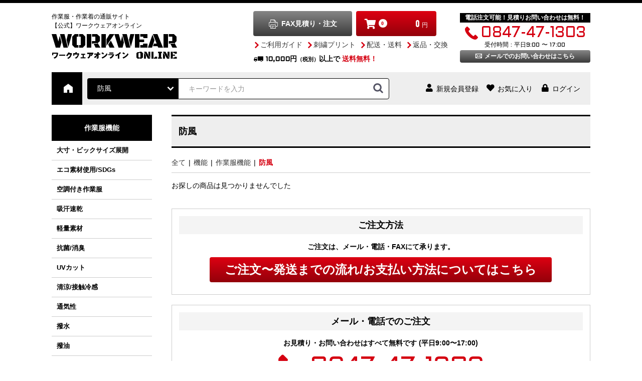

--- FILE ---
content_type: text/html; charset=UTF-8
request_url: https://workwear-online.jp/products/list?category_id=651035
body_size: 31263
content:
<!doctype html>
<html lang="ja">
<head prefix="og: http://ogp.me/ns# fb: http://ogp.me/ns/fb# product: http://ogp.me/ns/product#">
    <meta charset="utf-8">
    <meta name="viewport" content="width=device-width, initial-scale=1, shrink-to-fit=no">
    <meta name="eccube-csrf-token" content="rtuxboVL_0D0mLaRgaKzffGF4ylZXVGXemiUu13ALTc">
					<title>防風｜作業服通販｜正規代理店｜ワークウェアオンライン</title>
				
                        <link rel="icon" href="/html/user_data/assets/img/common/favicon.ico">
	<link rel="canonical" href="https://workwear-online.jp/products/list?category_id=651035">
	    <link rel="stylesheet" href="https://stackpath.bootstrapcdn.com/bootstrap/3.4.1/css/bootstrap.min.css" integrity="sha384-HSMxcRTRxnN+Bdg0JdbxYKrThecOKuH5zCYotlSAcp1+c8xmyTe9GYg1l9a69psu" crossorigin="anonymous">
    <link rel="stylesheet" href="https://use.fontawesome.com/releases/v5.3.1/css/all.css" integrity="sha384-mzrmE5qonljUremFsqc01SB46JvROS7bZs3IO2EmfFsd15uHvIt+Y8vEf7N7fWAU" crossorigin="anonymous">
    <link rel="stylesheet" href="//cdn.jsdelivr.net/jquery.slick/1.6.0/slick.css">
    <link rel="stylesheet" href="/html/template/default/assets/css/style.css">
        <script src="https://code.jquery.com/jquery-3.3.1.min.js" integrity="sha256-FgpCb/KJQlLNfOu91ta32o/NMZxltwRo8QtmkMRdAu8=" crossorigin="anonymous"></script>
    <script>
        $(function() {
            $.ajaxSetup({
                'headers': {
                    'ECCUBE-CSRF-TOKEN': $('meta[name="eccube-csrf-token"]').attr('content')
                }
            });
        });
    </script>
                    <!-- ▼googleアナリティクスタグ -->
            <meta name="facebook-domain-verification" content="mhd7s3smmrkhh3re4ylf6zjvrltmsw" />
<!-- Google Tag Manager -->
<script>(function(w,d,s,l,i){w[l]=w[l]||[];w[l].push({'gtm.start':
new Date().getTime(),event:'gtm.js'});var f=d.getElementsByTagName(s)[0],
j=d.createElement(s),dl=l!='dataLayer'?'&l='+l:'';j.async=true;j.src=
'https://www.googletagmanager.com/gtm.js?id='+i+dl;f.parentNode.insertBefore(j,f);
})(window,document,'script','dataLayer','GTM-NHHQ472');</script>
<!-- End Google Tag Manager -->

<!-- Global site tag (gtag.js) - Google Analytics -->
<script async src="https://www.googletagmanager.com/gtag/js?id=UA-101267908-1"></script>

<!-- Google tag (gtag.js) -->
<script async src="https://www.googletagmanager.com/gtag/js?id=G-K8M1YGZ11R"></script>
<script>
  window.dataLayer = window.dataLayer || [];
  function gtag(){dataLayer.push(arguments);}
  gtag('js', new Date());

  gtag('config', 'G-K8M1YGZ11R');
</script>

<script>
  window.dataLayer = window.dataLayer || [];
  function gtag(){dataLayer.push(arguments);}
  gtag('js', new Date());

  gtag('config', 'UA-101267908-1');
  
    </script>

        <!-- ▲googleアナリティクスタグ -->

                        <link rel="stylesheet" href="/html/plugin/ApgRichCategory/assets/css/rich_category.css">
                <style>
    .ec-shelfRole .ec-shelfRole__tags {
        margin-top: 0;
        margin-bottom: 0;
        padding: 0;
        padding-bottom: 16px;
    }
    .ec-shelfRole .ec-shelfRole__tag {
        display: inline-block;
        font-size: 80%;
        list-style: none;
        color: #525263;
        border: solid 2px #d7dadd;
        border-radius: 3px;
        background-color: #f5f7f8;
        padding: 2px 5px;
    }

            .ec-shelfRole .ec-shelfRole__tag.tag_4{
        background-color: #000;        }
                .ec-shelfRole .ec-shelfRole__tag.tag_6{
        background-color: #FF6633;        }
                .ec-shelfRole .ec-shelfRole__tag.tag_11{
    color: #ffffff;    background-color: #d93715;    border-color: #d93715;    }
                .ec-shelfRole .ec-shelfRole__tag.tag_14{
    color: #000000;    background-color: #FFFF00;        }
                .ec-shelfRole .ec-shelfRole__tag.tag_15{
    color: #000000;    background-color: #FFFF00;        }
                .ec-shelfRole .ec-shelfRole__tag.tag_16{
    color: #000000;    background-color: #FFFF00;        }
        
</style>

        <link rel="stylesheet" href="/html/user_data/assets/css/customize.css">
</head>
<body id="page_product_list" class="product_page">
        <!-- ▼Google Tag Manager -->
            <!-- Google Tag Manager (noscript) -->
<noscript><iframe
src="https://www.googletagmanager.com/ns.html?id=GTM-NHHQ472"
height="0" width="0"
style="display:none;visibility:hidden"></iframe></noscript>
<!-- End Google Tag Manager (noscript) -->
        <!-- ▲Google Tag Manager -->


<div class="ec-layoutRole">
                <div class="ec-layoutRole__header">
                <!-- ▼ヘッダー -->
            <script>
$(function() {
    var headerheight = $('.ec-layoutRole__header').height();
    var pos = 0;
    var fixheader = function() {
        if ($(window).scrollTop() > headerheight) {
            $('body').addClass('fixed');
        } else {
             $('body').removeClass('fixed');
        }
        /*
        if($(window).scrollTop() < pos && $(window).scrollTop() > headerheight ){
            $('body').addClass('fixed');
        }else{
            $('body').removeClass('fixed');
        }
        pos = $(window).scrollTop();
        */
    }
    $(window).scroll(fixheader);
});
</script>


<header id="header" class="headerwo">
	<div class="headermain">
		<h1><a href="https://workwear-online.jp/"><span>作業服・作業着の通販サイト<br>【公式】ワークウェアオンライン</span><strong class="i-logo">WORKWEAR ONLINE（ワークウェアオンライン）</strong></a></h1>
    	<div class="headermaincont">
    		<div class="shopinfo">
    			<ul class="headerbtn">
    				<li><a href="https://workwear-online.jp/guide#fax_order" class="btn1 i-fax">FAX見積り・注文</a></li>
    				<li class="ec-headerRole__cart"><div class="ec-cartNaviWrap">
    <div class="ec-cartNavi">
        <i class="ec-cartNavi__icon fas fa-shopping-cart">
            <span class="ec-cartNavi__badge">0</span>
        </i>
        <div class="ec-cartNavi__label">
            <div class="ec-cartNavi__price"><span class="num">0</span><span class="yen">円</span></div>
        </div>
    </div>
            <div class="ec-cartNaviNull">
            <div class="ec-cartNaviNull__message">
                <p>現在カート内に商品はございません。</p>
            </div>
        </div>
    </div></li>
    				<li><a href="https://workwear-online.jp/contact" class="btn1 i-mail">お問い合わせ</a></li>
    			</ul>
    			<ul class="link">
    				<li><a href="https://workwear-online.jp/guide" class="i-arrowl">ご利用ガイド</a></li>
    				<li><a href="https://workwear-online.jp/user_data/emblem" class="i-arrowl">刺繍プリント</a></li>
    				<li><a href="https://workwear-online.jp/user_data/deliv" class="i-arrowl">配送・送料</a></li>
    				<li><a href="https://workwear-online.jp/user_data/return" class="i-arrowl">返品・交換</a></li>
    			</ul>
    			<p class="note i-track"><span class="price">10,000</span>円<span class="sub">（税別）</span>以上で <strong>送料無料！</strong></p>
    		</div>
    		<div class="contact">
    			<p class="note">電話注文可能！見積りお問い合わせは無料！</p>
    			<p class="tel i-tel">0847-47-1303</p>
    			<p class="time">受付時間 : 平日9:00 〜 17:00</p>
    			<a href="https://workwear-online.jp/contact" class="btn4 i-mail">メールでのお問い合わせはこちら</a>
    		</div>
    	</div>
	</div>
	<div class="headersub">
		<div class="home"><a href="https://workwear-online.jp/" class="i-home">ワークウェアオンラインホーム</a></div>
		<div class="search">
			<div class="ec-headerNaviRole__search">
					
<div class="ec-headerSearch">
    <form method="get" class="searchform" action="/products/list">
        <div class="ec-headerSearch__category">
            <div class="ec-select ec-select_search">
                            <select name="category_id" class="category_id"><option value="">全ての商品</option><option value="60">メーカー</option><option value="6025">　バートル BURTLE</option><option value="655250">　　【予約販売】2025SSバートルAIR CRAFT / ICE CRAFT</option><option value="655140">　　春夏作業服</option><option value="655139">　　秋冬・通年作業服</option><option value="655138">　　ポロシャツ・Tシャツ</option><option value="655137">　　防寒服</option><option value="655136">　　AIR CRAFT ファン付きウェア</option><option value="655135">　　THERMO CRAFT 電熱ウェア</option><option value="655141">　　コンプレッション</option><option value="655095">　　数量限定商品</option><option value="655189">　村上被服 / HOOH</option><option value="655228">　　HOOH 鳳凰</option><option value="655190">　　VILEA ヴィレア</option><option value="655191">　　HONO 難燃防炎作業服</option><option value="655241">　　快適ウェア ファン付きウェア</option><option value="655265">　　FUKAKU 風格</option><option value="655094">　ディッキーズ Dickies</option><option value="655161">　　春夏作業服</option><option value="655157">　　秋冬・通年作業服</option><option value="655160">　　ポロシャツ・Tシャツ</option><option value="655162">　　コンプレッション</option><option value="655158">　　半袖つなぎ・サロペット</option><option value="655159">　　長袖つなぎ</option><option value="655163">　　安全靴・作業靴</option><option value="655164">　　アクセサリー</option><option value="655070">　コーコス CO-COS</option><option value="655114">　　春夏作業服</option><option value="655110">　　ポロシャツ・Ｔシャツ</option><option value="655112">　　防寒着</option><option value="655111">　　VOLT COOL ファン付きウェア</option><option value="655109">　　VOLT HEAT 電熱ウェア</option><option value="655115">　　安全靴・作業靴</option><option value="655266">　　サンダル</option><option value="655170">　　ニオイクリア 消臭成分配合</option><option value="655116">　　アクセサリー</option><option value="655113">　　【廃盤】ROCKEN ロッケン</option><option value="6010">　クロダルマ KURODARUMA</option><option value="655133">　　春夏作業服</option><option value="655132">　　秋冬・通年作業服</option><option value="655131">　　ポロシャツ・Tシャツ</option><option value="655130">　　防寒服</option><option value="655129">　　AIR SENSOR-1 ファン付きウェア</option><option value="655128">　　電熱ウェア</option><option value="655127">　　コンプレッション</option><option value="655042">　　D-GROW</option><option value="6015">　ジーベック XEBEC</option><option value="655126">　　春夏作業服</option><option value="655125">　　秋冬・通年作業服</option><option value="655124">　　ポロシャツ・Tシャツ</option><option value="655123">　　防寒服</option><option value="655122">　　空調服</option><option value="655121">　　電熱ウェア</option><option value="655120">　　安全靴・作業靴</option><option value="655119">　　コンプレッション</option><option value="655118">　　C.ZONE</option><option value="655044">　　現場服</option><option value="6060">　イーブンリバー EVENRIVER</option><option value="655103">　　春夏作業服</option><option value="655102">　　秋冬・通年作業服</option><option value="655099">　　ポロシャツ・Tシャツ</option><option value="655101">　　防寒服</option><option value="655100">　　AIR BURST ファン付きウェア</option><option value="655098">　　ELEC THERMO 電熱ウェア</option><option value="655104">　　ICE COMPRESSION コンプレッション</option><option value="655107">　　HEAT BODY COMPRESSION コンプレッション</option><option value="655108">　　アクセサリー</option><option value="655065">　アタックベース ATACK BASE</option><option value="655156">　　春夏作業服</option><option value="655155">　　秋冬・通年作業服</option><option value="655154">　　ポロシャツ・Tシャツ</option><option value="655151">　　防寒服</option><option value="655152">　　空調風神服  ファン付きウェア</option><option value="655153">　　電熱ウェア</option><option value="655150">　　コンプレッション</option><option value="655149">　　HUMMER</option><option value="6050">　TS DESIGN</option><option value="655148">　　春夏作業服</option><option value="655147">　　秋冬・通年作業服</option><option value="655146">　　ポロシャツ・Tシャツ</option><option value="655145">　　防寒服</option><option value="655144">　　コンプレッション</option><option value="655143">　　ワークスーツ</option><option value="655142">　　NICKERS</option><option value="6035">　NBトラスト NB TRUST</option><option value="655173">　　純綿シリーズ　綿100%作業服</option><option value="655174">　　つなぎ服</option><option value="655175">　　防寒着</option><option value="655097">　自重堂 Jichodo</option><option value="655064">　丸五 MARUGO</option><option value="655168">　　作業靴・安全靴</option><option value="655166">　　地下足袋</option><option value="655165">　　防水シューズ</option><option value="655167">　　軍手・グリップ付き手袋</option><option value="655182">　グレースエンジニアーズ GRACE ENGINEER&#039;S</option><option value="655183">　　長袖つなぎ</option><option value="655243">　　半袖つなぎ</option><option value="655184">　　サロペット</option><option value="655185">　　防寒つなぎ・サロペット</option><option value="655229">　　トイレも楽々！つなぎ・サロペット</option><option value="655187">　　普段使いにもオススメ！GE APPAREL</option><option value="6055">　ボンマックス BONMAX</option><option value="655041">　　BON OFFICE</option><option value="655040">　　Lee®workwear</option><option value="655063">　クレヒフク</option><option value="655186">　アシックス asics</option><option value="655242">　セロリー SELERY</option><option value="655072">　ユナイテッドアスレ UnitedAthle</option><option value="655246">　アトム ATOM</option><option value="655248">　カーシーカシマ ENJOY</option><option value="20">商品</option><option value="2005">　作業服　秋冬用</option><option value="200505">　　ブルゾン</option><option value="200530">　　ジャンパー</option><option value="200510">　　シャツ</option><option value="200535">　　トレーナー</option><option value="200515">　　スラックス</option><option value="200520">　　カーゴパンツ</option><option value="200545">　　インナーウェア</option><option value="655050">　　電熱ウェア・アイテム</option><option value="2010">　作業服　春夏用</option><option value="201005">　　長袖ブルゾン</option><option value="201045">　　半袖ブルゾン</option><option value="201040">　　長袖ジャンパー</option><option value="201050">　　半袖ジャンパー</option><option value="201010">　　長袖シャツ</option><option value="201015">　　半袖シャツ</option><option value="201020">　　ベスト</option><option value="201025">　　スラックス</option><option value="201030">　　カーゴパンツ</option><option value="655172">　　ハーフパンツ</option><option value="201060">　　コンプレッションウェア</option><option value="2025">　作業服　防寒</option><option value="202503">　　軽防寒/ウインドブレーカー</option><option value="202515">　　ベスト</option><option value="202540">　　ジャンパー</option><option value="202520">　　パンツ</option><option value="202510">　　コート</option><option value="202525">　　つなぎ</option><option value="202504">　　防水</option><option value="202505">　　ブルゾン</option><option value="655073">　空調服™</option><option value="655231">　　フルセット</option><option value="655232">　　　【BURTLE】AIR CRAFT エアークラフト</option><option value="655233">　　　【XEBEC/Jichodo】空調服™</option><option value="655234">　　　【CO-COS/ATACK BASE】空調風神服® ボルトクール</option><option value="655236">　　　【クロダルマ】AIR SENSOR-1 エアセンサー</option><option value="655235">　　　【HOOH】快適ウェア 鳳凰</option><option value="655237">　　　【EVENRIVER】AIR BURST エアバースト</option><option value="655192">　　ベスト</option><option value="655199">　　　【BURTLE】AIR CRAFT エアークラフト</option><option value="655202">　　　【XEBEC/Jichodo】空調服™</option><option value="655200">　　　【CO-COS/ATACK BASE】空調風神服® ボルトクール</option><option value="655203">　　　【HOOH】快適ウェア 鳳凰</option><option value="655201">　　　【クロダルマ】AIR SENSOR-1 エアセンサー</option><option value="655204">　　　【EVENRIVER】AIR BURST エアバースト</option><option value="655171">　　半袖</option><option value="655211">　　　【BURTLE】AIR CRAFT エアークラフト</option><option value="655209">　　　【XEBEC/Jichodo】空調服™</option><option value="655208">　　　【CO-COS/ATACK BASE】空調風神服® ボルトクール</option><option value="655207">　　　【HOOH】快適ウェア 鳳凰</option><option value="655206">　　　【クロダルマ】AIR SENSOR-1 エアセンサー</option><option value="655205">　　　【EVENRIVER】AIR BURST エアバースト</option><option value="655074">　　長袖</option><option value="655217">　　　【BURTLE】AIR CRAFT エアークラフト</option><option value="655216">　　　【XEBEC/Jichodo】空調服™</option><option value="655215">　　　【CO-COS/ATACK BASE】空調風神服® ボルトクール</option><option value="655214">　　　【HOOH】快適ウェア 鳳凰</option><option value="655213">　　　【クロダルマ】AIR SENSOR-1 エアセンサー</option><option value="655212">　　　【EVENRIVER】AIR BURST エアバースト</option><option value="655075">　　パンツ</option><option value="655218">　　　【クロダルマ】AIR SENSOR-1 エアセンサー</option><option value="655087">　　つなぎ</option><option value="655219">　　　【HOOH】快適ウェア 鳳凰</option><option value="655077">　　白衣</option><option value="655220">　　　【ATACK BASE】空調風神服®</option><option value="655227">　　ペルチェ・アイスベスト</option><option value="655076">　　バッテリ・ファン・小物</option><option value="655226">　　　【BURTLE】AIR CRAFT エアークラフト</option><option value="655225">　　　【XEBEC/Jichodo】空調服™</option><option value="655224">　　　【CO-COS/ATACK BASE】空調風神服® ボルトクール</option><option value="655223">　　　【HOOH】快適ウェア 鳳凰</option><option value="655222">　　　【クロダルマ】AIR SENSOR-1 エアセンサー</option><option value="655221">　　　【EVENRIVER】AIR BURST エアバースト</option><option value="2030">　つなぎ・サロペット</option><option value="203005">　　長袖つなぎ</option><option value="655240">　　　通年用</option><option value="655238">　　　春夏用</option><option value="655239">　　　秋冬用</option><option value="203010">　　半袖つなぎ</option><option value="203015">　　防寒つなぎ</option><option value="203020">　　サロペット</option><option value="2015">　作業服　レディース</option><option value="201505">　　ブルゾン</option><option value="201535">　　ジャンパー</option><option value="201510">　　スモック</option><option value="201515">　　シャツ</option><option value="201520">　　スラックス</option><option value="201525">　　カーゴパンツ</option><option value="201530">　　キュロット</option><option value="2020">　事務服</option><option value="202005">　　レディースジャケット</option><option value="202010">　　レディースベスト</option><option value="202015">　　レディースパンツ</option><option value="202020">　　スカート</option><option value="655088">　　ワンピース</option><option value="202025">　　シャツ･ブラウス</option><option value="655056">　　　長袖</option><option value="655057">　　　半袖</option><option value="655055">　　小物･アクセサリー</option><option value="2055">　ワークスーツ</option><option value="655176">　　サマー対応 春夏ワークスーツ</option><option value="655032">　　ジャケット</option><option value="655060">　　パンツ</option><option value="205530">　　長袖シャツ</option><option value="205525">　　半袖シャツ</option><option value="205505">　　ドレスシャツ</option><option value="205510">　　クレリック</option><option value="205515">　　ボタンダウン</option><option value="205520">　　ニットシャツ</option><option value="2035">　Tシャツ・ポロシャツ</option><option value="203505">　　長袖Tシャツ</option><option value="203510">　　半袖Tシャツ</option><option value="203515">　　長袖ポロシャツ</option><option value="203520">　　半袖ポロシャツ</option><option value="203525">　　長袖ジップアップシャツ</option><option value="203530">　　半袖ジップアップシャツ</option><option value="2045">　安全靴</option><option value="204505">　　作業靴（先芯無し）</option><option value="204510">　　安全靴（先芯有り）</option><option value="655066">　　　樹脂製先芯</option><option value="655067">　　　鋼製先芯</option><option value="655068">　　　ブーツタイプ</option><option value="655069">　　地下足袋・足袋シューズ</option><option value="204515">　　長靴</option><option value="655061">　　靴下</option><option value="2040">　合羽・レインウェア</option><option value="204005">　　上下セット</option><option value="204010">　　ジャケット</option><option value="204020">　　ズボン</option><option value="2050">　小物・アクセサリー類</option><option value="205010">　　帽子</option><option value="655054">　　バラクラバ</option><option value="655033">　　小物</option><option value="655053">　　ネックウォーマー</option><option value="205005">　　手袋･アームカバー</option><option value="655062">　　靴下</option><option value="205045">　　エプロン</option><option value="205025">　　ベルト</option><option value="205035">　　腹巻き</option><option value="205040">　　レギンス</option><option value="655071">　　バッグ</option><option value="45">素材</option><option value="4510">　綿100%</option><option value="4520">　ポリエステル100%</option><option value="4530">　混紡素材</option><option value="4540">　ストレッチ</option><option value="4550">　高機能素材　</option><option value="65">機能</option><option value="6510">　作業服機能</option><option value="651065">　　大寸・ビックサイズ展開</option><option value="651005">　　エコ素材使用/SDGs</option><option value="651010">　　空調付き作業服</option><option value="655252">　　吸汗速乾</option><option value="655259">　　軽量素材</option><option value="655255">　　抗菌/消臭</option><option value="655251">　　UVカット</option><option value="651015">　　清涼/接触冷感</option><option value="655264">　　通気性</option><option value="651020">　　撥水</option><option value="655254">　　撥油</option><option value="655263">　　防汚</option><option value="651035" selected="selected">　　防風</option><option value="651025">　　保温</option><option value="651030">　　帯電防止</option><option value="651040">　　帯電防止JIS T8118</option><option value="651045">　　ヒヨク(ボタン露出なし)</option><option value="651050">　　形状記憶</option><option value="651055">　　クールビズ</option><option value="651060">　　ウォームビズ</option><option value="6520">　Tシャツ・ポロシャツ機能</option><option value="652005">　　帯電防止JIS T8118</option><option value="652010">　　消臭機能付き</option><option value="652015">　　ボタンダウンポロシャツ</option><option value="652020">　　接触冷感機能付きニット</option><option value="652025">　　透け防止</option><option value="6530">　合羽・レインウェア機能</option><option value="653005">　　反射材付</option><option value="653010">　　防水(耐水圧10,000mm以上)</option><option value="653015">　　透湿性・通気性</option><option value="653020">　　収納袋付</option><option value="653025">　　撥水加工</option><option value="6540">　安全靴・作業靴機能</option><option value="655020">　　先芯なし</option><option value="655018">　　樹脂先芯</option><option value="655017">　　鋼製先芯</option><option value="654005">　　耐油性</option><option value="654010">　　抗菌性</option><option value="654015">　　帯電防止</option><option value="654020">　　抗菌・防臭</option><option value="655262">　　通気性</option><option value="655261">　　軽量素材</option><option value="655260">　　衝撃吸収/クッション性</option><option value="654025">　　耐水/撥水</option><option value="654030">　　溶接用・耐熱用</option><option value="654035">　　甲プロテクター</option><option value="654040">　　静電靴</option><option value="654045">　　耐油靴</option><option value="654050">　　JSAA規格A種</option><option value="654055">　　JSAA規格B種</option><option value="654060">　　JIS T8101 普通作業用(S)</option><option value="655019">　　JIS T8101 E合格品</option><option value="6550">　Yシャツ機能</option><option value="655005">　　形態安定加工</option><option value="655010">　　クールビズ</option><option value="655015">　　リサイクル素材</option><option value="6560">　全天候型(オールウェザー)</option><option value="50">季節</option><option value="5045">　定番</option><option value="5040">　年間</option><option value="5050">　防寒</option><option value="5035">　秋冬</option><option value="5030">　春夏</option><option value="5015">　夏物</option><option value="5060">　ウォームビズ</option><option value="5055">　クールビズ</option><option value="55">性別</option><option value="5510">　男性(メンズ)</option><option value="5515">　女性(レディース)</option><option value="5520">　男女兼用(ユニセックス)</option><option value="5525">　子供用</option><option value="655078">キーワード</option><option value="655267">　2025-26秋冬新作</option><option value="655257">　2025年春夏新作</option><option value="655247">　2024-25秋冬新作</option><option value="655195">　2024年春夏新作</option><option value="655197">　刺繍</option><option value="655249">　裾直し</option><option value="655093">　空調服をもっと涼しく！</option><option value="655198">　鳶・ニッカポッカ</option><option value="655080">　防炎防護服・難燃素材</option><option value="655196">　祭足袋・衣装</option><option value="655194">　6L以上のサイズ</option><option value="655193">　デニム作業服</option><option value="655230">　トイレ楽々！つなぎ・サロペット</option><option value="655096">　スタッフオススメ</option><option value="655079">　飲食系</option><option value="655084">　　カフェ</option><option value="655085">　　洋食</option><option value="655086">　　和食</option><option value="655081">　アウトドア</option><option value="655091">　　普段使いOKなカジュアルデザインのファン付きウェア</option><option value="655178">　　猛暑を乗り切る冷感ウェア</option><option value="655090">　　熱中症対策に！作業服メーカーの冷却グッズ</option><option value="655092">　　野外活動にオススメのウェア＆小物</option><option value="655089">　　難燃！綿１００％アイテム集めました</option><option value="655177">　　海や川で大活躍の防水シューズ＆ウェア</option><option value="655082">　イベントユニフォーム</option><option value="655179">　秋にオススメの作業服ベスト</option><option value="655180">　セール品</option><option value="80">ピックアップ</option><option value="8010">　新商品</option><option value="8020">　注目商品</option><option value="8030">　ランキング</option><option value="8040">　安全靴のおすすめ</option><option value="8050">　Yシャツのおすすめ</option><option value="8060">　空調服</option><option value="655052">　ワークスーツ</option><option value="8070">　コンプレッションウェア</option><option value="655026">　名刺入れ</option><option value="70">半袖/長袖</option><option value="7015">　長袖</option><option value="7010">　半袖</option><option value="75">カタログ</option></select>
    
            </div>
        </div>
        <div class="ec-headerSearch__keyword">
            <div class="ec-input">
                <input type="search" name="name" maxlength="50" class="search-name" placeholder="キーワードを入力" />
                <button class="ec-headerSearch__keywordBtn" type="submit">
                    <div class="ec-icon">
                        <img src="/html/template/default/assets/icon/search-dark.svg" alt="">
                    </div>
                </button>
            </div>
        </div>
    </form>
</div>

			</div>
		</div>
		<div class="user" id="boxuser">
			<div class="ec-headerNaviRole__nav">
				
<div class="ec-headerNav">
            <div class="ec-headerNav__item">
            <a href="https://workwear-online.jp/entry">
                <i class="ec-headerNav__itemIcon fas fa-user fa-fw"></i>
                <span class="ec-headerNav__itemLink">新規会員登録</span>
            </a>
        </div>
                    <div class="ec-headerNav__item">
                <a href="https://workwear-online.jp/mypage/favorite">
                    <i class="ec-headerNav__itemIcon fas fa-heart fa-fw"></i>
                    <span class="ec-headerNav__itemLink">お気に入り</span>
                </a>
            </div>
                <div class="ec-headerNav__item">
            <a href="https://workwear-online.jp/mypage/login">
                <i class="ec-headerNav__itemIcon fas fa-lock fa-fw"></i>
                <span class="ec-headerNav__itemLink">ログイン</span>
            </a>
        </div>
    </div>

			</div>
		</div>
	</div>
</header>


<header id="header2" class="headerwo">
    <div class="headerwrap">
    	<div class="headermain">
    		<h1><a href="https://workwear-online.jp/"><span>作業着・事務服・安全靴等の激安通販<br>
    			おしゃれでかっこいい作業服を格安で販売中</span><strong class="i-logo">WORKWEAR ONLINE（ワークウェアオンライン）</strong></a>
    		</h1>
        	<div class="headermaincont">
        		<div class="user" id="boxuser">
        			<div class="ec-headerNaviRole__nav">
        				
<div class="ec-headerNav">
            <div class="ec-headerNav__item">
            <a href="https://workwear-online.jp/entry">
                <i class="ec-headerNav__itemIcon fas fa-user fa-fw"></i>
                <span class="ec-headerNav__itemLink">新規会員登録</span>
            </a>
        </div>
                    <div class="ec-headerNav__item">
                <a href="https://workwear-online.jp/mypage/favorite">
                    <i class="ec-headerNav__itemIcon fas fa-heart fa-fw"></i>
                    <span class="ec-headerNav__itemLink">お気に入り</span>
                </a>
            </div>
                <div class="ec-headerNav__item">
            <a href="https://workwear-online.jp/mypage/login">
                <i class="ec-headerNav__itemIcon fas fa-lock fa-fw"></i>
                <span class="ec-headerNav__itemLink">ログイン</span>
            </a>
        </div>
    </div>

        			</div>
        		</div>
        		<div class="shopinfo">
        			<ul class="headerbtn">
        				<li class="ec-headerRole__cart"><div class="ec-cartNaviWrap">
    <div class="ec-cartNavi">
        <i class="ec-cartNavi__icon fas fa-shopping-cart">
            <span class="ec-cartNavi__badge">0</span>
        </i>
        <div class="ec-cartNavi__label">
            <div class="ec-cartNavi__price"><span class="num">0</span><span class="yen">円</span></div>
        </div>
    </div>
            <div class="ec-cartNaviNull">
            <div class="ec-cartNaviNull__message">
                <p>現在カート内に商品はございません。</p>
            </div>
        </div>
    </div></li>
        				<li><a href="https://workwear-online.jp/contact" class="btn1 i-mail">お問い合わせ</a></li>
        			</ul>
        		</div>
        	</div>
    	</div>
    	<div class="ec-headerRole__navSP">
				
<div class="ec-headerNavSP">
    <i class="fas fa-bars"></i>
</div>
		</div>
	</div>
</header>
        <!-- ▲ヘッダー -->

        </div>
    
        
    <div class="ec-layoutRole__contents">
                            <div class="ec-layoutRole__left">
                    <!-- ▼子カテゴリ表示 -->
                                                <h3 class="title2"><a href="https://workwear-online.jp/products/list?category_id=6510">作業服機能</a></h3>
                <div class="ec-categoryNaviRole">
        <div class="ec-itemNav ec-itemNav-side ec-itemNav3">
          <ul class="ec-itemNav__nav">
                                    <li>
                        <a href="https://workwear-online.jp/products/list?category_id=651065">大寸・ビックサイズ展開</a></li>
                                    <li>
                        <a href="https://workwear-online.jp/products/list?category_id=651005">エコ素材使用/SDGs</a></li>
                                    <li>
                        <a href="https://workwear-online.jp/products/list?category_id=651010">空調付き作業服</a></li>
                                    <li>
                        <a href="https://workwear-online.jp/products/list?category_id=655252">吸汗速乾</a></li>
                                    <li>
                        <a href="https://workwear-online.jp/products/list?category_id=655259">軽量素材</a></li>
                                    <li>
                        <a href="https://workwear-online.jp/products/list?category_id=655255">抗菌/消臭</a></li>
                                    <li>
                        <a href="https://workwear-online.jp/products/list?category_id=655251">UVカット</a></li>
                                    <li>
                        <a href="https://workwear-online.jp/products/list?category_id=651015">清涼/接触冷感</a></li>
                                    <li>
                        <a href="https://workwear-online.jp/products/list?category_id=655264">通気性</a></li>
                                    <li>
                        <a href="https://workwear-online.jp/products/list?category_id=651020">撥水</a></li>
                                    <li>
                        <a href="https://workwear-online.jp/products/list?category_id=655254">撥油</a></li>
                                    <li>
                        <a href="https://workwear-online.jp/products/list?category_id=655263">防汚</a></li>
                                    <li class="sel">
                        <a href="https://workwear-online.jp/products/list?category_id=651035">防風</a></li>
                                    <li>
                        <a href="https://workwear-online.jp/products/list?category_id=651025">保温</a></li>
                                    <li>
                        <a href="https://workwear-online.jp/products/list?category_id=651030">帯電防止</a></li>
                                    <li>
                        <a href="https://workwear-online.jp/products/list?category_id=651040">帯電防止JIS T8118</a></li>
                                    <li>
                        <a href="https://workwear-online.jp/products/list?category_id=651045">ヒヨク(ボタン露出なし)</a></li>
                                    <li>
                        <a href="https://workwear-online.jp/products/list?category_id=651050">形状記憶</a></li>
                                    <li>
                        <a href="https://workwear-online.jp/products/list?category_id=651055">クールビズ</a></li>
                                    <li>
                        <a href="https://workwear-online.jp/products/list?category_id=651060">ウォームビズ</a></li>
                  </ul>
        </div>
        </div>
    
        <!-- ▲子カテゴリ表示 -->
    <!-- ▼タグ一覧 -->
            
<h3 class="title3">絞り込み</h3>

<div class="ec-categoryNaviRole">
<div class="ec-itemNav ec-itemNav-side ec-itemNav3">
	<ul class="ec-itemNav__nav taglist">
			<li class="sel">
		<a href="/products/list?category_id=651035&amp;pageno=&amp;tag_id=">全て表示</a></li>
						<li>
				<a href="/products/list?category_id=651035&amp;pageno=&amp;tag_id=13">綿100％</a></li>
						<li>
				<a href="/products/list?category_id=651035&amp;pageno=&amp;tag_id=2">ポリエステル100％</a></li>
						<li>
				<a href="/products/list?category_id=651035&amp;pageno=&amp;tag_id=3">ストレッチ</a></li>
						<li>
				<a href="/products/list?category_id=651035&amp;pageno=&amp;tag_id=8">SDGs</a></li>
						<li>
				<a href="/products/list?category_id=651035&amp;pageno=&amp;tag_id=12">JIS 帯電防止</a></li>
						<li>
				<a href="/products/list?category_id=651035&amp;pageno=&amp;tag_id=9">撥水機能</a></li>
						<li>
				<a href="/products/list?category_id=651035&amp;pageno=&amp;tag_id=10">接触冷感/清涼機能</a></li>
						<li>
				<a href="/products/list?category_id=651035&amp;pageno=&amp;tag_id=5">消臭機能</a></li>
						<li>
				<a href="/products/list?category_id=651035&amp;pageno=&amp;tag_id=7">大きいサイズ（6L以上）</a></li>
						<li>
				<a href="/products/list?category_id=651035&amp;pageno=&amp;tag_id=11">SALE</a></li>
						<li>
				<a href="/products/list?category_id=651035&amp;pageno=&amp;tag_id=15">10%  OFF</a></li>
						<li>
				<a href="/products/list?category_id=651035&amp;pageno=&amp;tag_id=16">20％ OFF</a></li>
						<li>
				<a href="/products/list?category_id=651035&amp;pageno=&amp;tag_id=14">30％   OFF</a></li>
						<li>
				<a href="/products/list?category_id=651035&amp;pageno=&amp;tag_id=1">NEW</a></li>
						<li>
				<a href="/products/list?category_id=651035&amp;pageno=&amp;tag_id=4">オススメ</a></li>
						<li>
				<a href="/products/list?category_id=651035&amp;pageno=&amp;tag_id=6">春夏</a></li>
		</ul>
</div>
</div>
        <!-- ▲タグ一覧 -->
    <!-- ▼ブランド他カテゴリ -->
            
<h3 class="title2">ブランド</h3>



<div class="ec-categoryNaviRole">
    <div class="ec-itemNav ec-itemNav-side ec-itemNav2">
        <ul class="ec-itemNav__nav">
                            <li class="cat6025">
                            <a href="https://workwear-online.jp/products/list?category_id=6025">
        バートル BURTLE
    </a>
            <ul>
                            <li>
                            <a href="https://workwear-online.jp/products/list?category_id=655250">
        【予約販売】2025SSバートルAIR CRAFT / ICE CRAFT
    </a>
    
                </li>
                            <li>
                            <a href="https://workwear-online.jp/products/list?category_id=655140">
        春夏作業服
    </a>
    
                </li>
                            <li>
                            <a href="https://workwear-online.jp/products/list?category_id=655139">
        秋冬・通年作業服
    </a>
    
                </li>
                            <li>
                            <a href="https://workwear-online.jp/products/list?category_id=655138">
        ポロシャツ・Tシャツ
    </a>
    
                </li>
                            <li>
                            <a href="https://workwear-online.jp/products/list?category_id=655137">
        防寒服
    </a>
    
                </li>
                            <li>
                            <a href="https://workwear-online.jp/products/list?category_id=655136">
        AIR CRAFT ファン付きウェア
    </a>
    
                </li>
                            <li>
                            <a href="https://workwear-online.jp/products/list?category_id=655135">
        THERMO CRAFT 電熱ウェア
    </a>
    
                </li>
                            <li>
                            <a href="https://workwear-online.jp/products/list?category_id=655141">
        コンプレッション
    </a>
    
                </li>
                            <li>
                            <a href="https://workwear-online.jp/products/list?category_id=655095">
        数量限定商品
    </a>
    
                </li>
                    </ul>
    
                </li>
                            <li class="cat655189">
                            <a href="https://workwear-online.jp/products/list?category_id=655189">
        村上被服 / HOOH
    </a>
            <ul>
                            <li>
                            <a href="https://workwear-online.jp/products/list?category_id=655228">
        HOOH 鳳凰
    </a>
    
                </li>
                            <li>
                            <a href="https://workwear-online.jp/products/list?category_id=655190">
        VILEA ヴィレア
    </a>
    
                </li>
                            <li>
                            <a href="https://workwear-online.jp/products/list?category_id=655191">
        HONO 難燃防炎作業服
    </a>
    
                </li>
                            <li>
                            <a href="https://workwear-online.jp/products/list?category_id=655241">
        快適ウェア ファン付きウェア
    </a>
    
                </li>
                            <li>
                            <a href="https://workwear-online.jp/products/list?category_id=655265">
        FUKAKU 風格
    </a>
    
                </li>
                    </ul>
    
                </li>
                            <li class="cat655094">
                            <a href="https://workwear-online.jp/products/list?category_id=655094">
        ディッキーズ Dickies
    </a>
            <ul>
                            <li>
                            <a href="https://workwear-online.jp/products/list?category_id=655161">
        春夏作業服
    </a>
    
                </li>
                            <li>
                            <a href="https://workwear-online.jp/products/list?category_id=655157">
        秋冬・通年作業服
    </a>
    
                </li>
                            <li>
                            <a href="https://workwear-online.jp/products/list?category_id=655160">
        ポロシャツ・Tシャツ
    </a>
    
                </li>
                            <li>
                            <a href="https://workwear-online.jp/products/list?category_id=655162">
        コンプレッション
    </a>
    
                </li>
                            <li>
                            <a href="https://workwear-online.jp/products/list?category_id=655158">
        半袖つなぎ・サロペット
    </a>
    
                </li>
                            <li>
                            <a href="https://workwear-online.jp/products/list?category_id=655159">
        長袖つなぎ
    </a>
    
                </li>
                            <li>
                            <a href="https://workwear-online.jp/products/list?category_id=655163">
        安全靴・作業靴
    </a>
    
                </li>
                            <li>
                            <a href="https://workwear-online.jp/products/list?category_id=655164">
        アクセサリー
    </a>
    
                </li>
                    </ul>
    
                </li>
                            <li class="cat655070">
                            <a href="https://workwear-online.jp/products/list?category_id=655070">
        コーコス CO-COS
    </a>
            <ul>
                            <li>
                            <a href="https://workwear-online.jp/products/list?category_id=655114">
        春夏作業服
    </a>
    
                </li>
                            <li>
                            <a href="https://workwear-online.jp/products/list?category_id=655110">
        ポロシャツ・Ｔシャツ
    </a>
    
                </li>
                            <li>
                            <a href="https://workwear-online.jp/products/list?category_id=655112">
        防寒着
    </a>
    
                </li>
                            <li>
                            <a href="https://workwear-online.jp/products/list?category_id=655111">
        VOLT COOL ファン付きウェア
    </a>
    
                </li>
                            <li>
                            <a href="https://workwear-online.jp/products/list?category_id=655109">
        VOLT HEAT 電熱ウェア
    </a>
    
                </li>
                            <li>
                            <a href="https://workwear-online.jp/products/list?category_id=655115">
        安全靴・作業靴
    </a>
    
                </li>
                            <li>
                            <a href="https://workwear-online.jp/products/list?category_id=655266">
        サンダル
    </a>
    
                </li>
                            <li>
                            <a href="https://workwear-online.jp/products/list?category_id=655170">
        ニオイクリア 消臭成分配合
    </a>
    
                </li>
                            <li>
                            <a href="https://workwear-online.jp/products/list?category_id=655116">
        アクセサリー
    </a>
    
                </li>
                            <li>
                            <a href="https://workwear-online.jp/products/list?category_id=655113">
        【廃盤】ROCKEN ロッケン
    </a>
    
                </li>
                    </ul>
    
                </li>
                            <li class="cat6010">
                            <a href="https://workwear-online.jp/products/list?category_id=6010">
        クロダルマ KURODARUMA
    </a>
            <ul>
                            <li>
                            <a href="https://workwear-online.jp/products/list?category_id=655133">
        春夏作業服
    </a>
    
                </li>
                            <li>
                            <a href="https://workwear-online.jp/products/list?category_id=655132">
        秋冬・通年作業服
    </a>
    
                </li>
                            <li>
                            <a href="https://workwear-online.jp/products/list?category_id=655131">
        ポロシャツ・Tシャツ
    </a>
    
                </li>
                            <li>
                            <a href="https://workwear-online.jp/products/list?category_id=655130">
        防寒服
    </a>
    
                </li>
                            <li>
                            <a href="https://workwear-online.jp/products/list?category_id=655129">
        AIR SENSOR-1 ファン付きウェア
    </a>
    
                </li>
                            <li>
                            <a href="https://workwear-online.jp/products/list?category_id=655128">
        電熱ウェア
    </a>
    
                </li>
                            <li>
                            <a href="https://workwear-online.jp/products/list?category_id=655127">
        コンプレッション
    </a>
    
                </li>
                            <li>
                            <a href="https://workwear-online.jp/products/list?category_id=655042">
        D-GROW
    </a>
    
                </li>
                    </ul>
    
                </li>
                            <li class="cat6015">
                            <a href="https://workwear-online.jp/products/list?category_id=6015">
        ジーベック XEBEC
    </a>
            <ul>
                            <li>
                            <a href="https://workwear-online.jp/products/list?category_id=655126">
        春夏作業服
    </a>
    
                </li>
                            <li>
                            <a href="https://workwear-online.jp/products/list?category_id=655125">
        秋冬・通年作業服
    </a>
    
                </li>
                            <li>
                            <a href="https://workwear-online.jp/products/list?category_id=655124">
        ポロシャツ・Tシャツ
    </a>
    
                </li>
                            <li>
                            <a href="https://workwear-online.jp/products/list?category_id=655123">
        防寒服
    </a>
    
                </li>
                            <li>
                            <a href="https://workwear-online.jp/products/list?category_id=655122">
        空調服
    </a>
    
                </li>
                            <li>
                            <a href="https://workwear-online.jp/products/list?category_id=655121">
        電熱ウェア
    </a>
    
                </li>
                            <li>
                            <a href="https://workwear-online.jp/products/list?category_id=655120">
        安全靴・作業靴
    </a>
    
                </li>
                            <li>
                            <a href="https://workwear-online.jp/products/list?category_id=655119">
        コンプレッション
    </a>
    
                </li>
                            <li>
                            <a href="https://workwear-online.jp/products/list?category_id=655118">
        C.ZONE
    </a>
    
                </li>
                            <li>
                            <a href="https://workwear-online.jp/products/list?category_id=655044">
        現場服
    </a>
    
                </li>
                    </ul>
    
                </li>
                            <li class="cat6060">
                            <a href="https://workwear-online.jp/products/list?category_id=6060">
        イーブンリバー EVENRIVER
    </a>
            <ul>
                            <li>
                            <a href="https://workwear-online.jp/products/list?category_id=655103">
        春夏作業服
    </a>
    
                </li>
                            <li>
                            <a href="https://workwear-online.jp/products/list?category_id=655102">
        秋冬・通年作業服
    </a>
    
                </li>
                            <li>
                            <a href="https://workwear-online.jp/products/list?category_id=655099">
        ポロシャツ・Tシャツ
    </a>
    
                </li>
                            <li>
                            <a href="https://workwear-online.jp/products/list?category_id=655101">
        防寒服
    </a>
    
                </li>
                            <li>
                            <a href="https://workwear-online.jp/products/list?category_id=655100">
        AIR BURST ファン付きウェア
    </a>
    
                </li>
                            <li>
                            <a href="https://workwear-online.jp/products/list?category_id=655098">
        ELEC THERMO 電熱ウェア
    </a>
    
                </li>
                            <li>
                            <a href="https://workwear-online.jp/products/list?category_id=655104">
        ICE COMPRESSION コンプレッション
    </a>
    
                </li>
                            <li>
                            <a href="https://workwear-online.jp/products/list?category_id=655107">
        HEAT BODY COMPRESSION コンプレッション
    </a>
    
                </li>
                            <li>
                            <a href="https://workwear-online.jp/products/list?category_id=655108">
        アクセサリー
    </a>
    
                </li>
                    </ul>
    
                </li>
                            <li class="cat655065">
                            <a href="https://workwear-online.jp/products/list?category_id=655065">
        アタックベース ATACK BASE
    </a>
            <ul>
                            <li>
                            <a href="https://workwear-online.jp/products/list?category_id=655156">
        春夏作業服
    </a>
    
                </li>
                            <li>
                            <a href="https://workwear-online.jp/products/list?category_id=655155">
        秋冬・通年作業服
    </a>
    
                </li>
                            <li>
                            <a href="https://workwear-online.jp/products/list?category_id=655154">
        ポロシャツ・Tシャツ
    </a>
    
                </li>
                            <li>
                            <a href="https://workwear-online.jp/products/list?category_id=655151">
        防寒服
    </a>
    
                </li>
                            <li>
                            <a href="https://workwear-online.jp/products/list?category_id=655152">
        空調風神服  ファン付きウェア
    </a>
    
                </li>
                            <li>
                            <a href="https://workwear-online.jp/products/list?category_id=655153">
        電熱ウェア
    </a>
    
                </li>
                            <li>
                            <a href="https://workwear-online.jp/products/list?category_id=655150">
        コンプレッション
    </a>
    
                </li>
                            <li>
                            <a href="https://workwear-online.jp/products/list?category_id=655149">
        HUMMER
    </a>
    
                </li>
                    </ul>
    
                </li>
                            <li class="cat6050">
                            <a href="https://workwear-online.jp/products/list?category_id=6050">
        TS DESIGN
    </a>
            <ul>
                            <li>
                            <a href="https://workwear-online.jp/products/list?category_id=655148">
        春夏作業服
    </a>
    
                </li>
                            <li>
                            <a href="https://workwear-online.jp/products/list?category_id=655147">
        秋冬・通年作業服
    </a>
    
                </li>
                            <li>
                            <a href="https://workwear-online.jp/products/list?category_id=655146">
        ポロシャツ・Tシャツ
    </a>
    
                </li>
                            <li>
                            <a href="https://workwear-online.jp/products/list?category_id=655145">
        防寒服
    </a>
    
                </li>
                            <li>
                            <a href="https://workwear-online.jp/products/list?category_id=655144">
        コンプレッション
    </a>
    
                </li>
                            <li>
                            <a href="https://workwear-online.jp/products/list?category_id=655143">
        ワークスーツ
    </a>
    
                </li>
                            <li>
                            <a href="https://workwear-online.jp/products/list?category_id=655142">
        NICKERS
    </a>
    
                </li>
                    </ul>
    
                </li>
                            <li class="cat6035">
                            <a href="https://workwear-online.jp/products/list?category_id=6035">
        NBトラスト NB TRUST
    </a>
            <ul>
                            <li>
                            <a href="https://workwear-online.jp/products/list?category_id=655173">
        純綿シリーズ　綿100%作業服
    </a>
    
                </li>
                            <li>
                            <a href="https://workwear-online.jp/products/list?category_id=655174">
        つなぎ服
    </a>
    
                </li>
                            <li>
                            <a href="https://workwear-online.jp/products/list?category_id=655175">
        防寒着
    </a>
    
                </li>
                    </ul>
    
                </li>
                            <li class="cat655097">
                            <a href="https://workwear-online.jp/products/list?category_id=655097">
        自重堂 Jichodo
    </a>
    
                </li>
                            <li class="cat655064">
                            <a href="https://workwear-online.jp/products/list?category_id=655064">
        丸五 MARUGO
    </a>
            <ul>
                            <li>
                            <a href="https://workwear-online.jp/products/list?category_id=655168">
        作業靴・安全靴
    </a>
    
                </li>
                            <li>
                            <a href="https://workwear-online.jp/products/list?category_id=655166">
        地下足袋
    </a>
    
                </li>
                            <li>
                            <a href="https://workwear-online.jp/products/list?category_id=655165">
        防水シューズ
    </a>
    
                </li>
                            <li>
                            <a href="https://workwear-online.jp/products/list?category_id=655167">
        軍手・グリップ付き手袋
    </a>
    
                </li>
                    </ul>
    
                </li>
                            <li class="cat655182">
                            <a href="https://workwear-online.jp/products/list?category_id=655182">
        グレースエンジニアーズ GRACE ENGINEER&#039;S
    </a>
            <ul>
                            <li>
                            <a href="https://workwear-online.jp/products/list?category_id=655183">
        長袖つなぎ
    </a>
    
                </li>
                            <li>
                            <a href="https://workwear-online.jp/products/list?category_id=655243">
        半袖つなぎ
    </a>
    
                </li>
                            <li>
                            <a href="https://workwear-online.jp/products/list?category_id=655184">
        サロペット
    </a>
    
                </li>
                            <li>
                            <a href="https://workwear-online.jp/products/list?category_id=655185">
        防寒つなぎ・サロペット
    </a>
    
                </li>
                            <li>
                            <a href="https://workwear-online.jp/products/list?category_id=655229">
        トイレも楽々！つなぎ・サロペット
    </a>
    
                </li>
                            <li>
                            <a href="https://workwear-online.jp/products/list?category_id=655187">
        普段使いにもオススメ！GE APPAREL
    </a>
    
                </li>
                    </ul>
    
                </li>
                            <li class="cat6055">
                            <a href="https://workwear-online.jp/products/list?category_id=6055">
        ボンマックス BONMAX
    </a>
            <ul>
                            <li>
                            <a href="https://workwear-online.jp/products/list?category_id=655041">
        BON OFFICE
    </a>
    
                </li>
                            <li>
                            <a href="https://workwear-online.jp/products/list?category_id=655040">
        Lee®workwear
    </a>
    
                </li>
                    </ul>
    
                </li>
                            <li class="cat655063">
                            <a href="https://workwear-online.jp/products/list?category_id=655063">
        クレヒフク
    </a>
    
                </li>
                            <li class="cat655186">
                            <a href="https://workwear-online.jp/products/list?category_id=655186">
        アシックス asics
    </a>
    
                </li>
                            <li class="cat655242">
                            <a href="https://workwear-online.jp/products/list?category_id=655242">
        セロリー SELERY
    </a>
    
                </li>
                            <li class="cat655072">
                            <a href="https://workwear-online.jp/products/list?category_id=655072">
        ユナイテッドアスレ UnitedAthle
    </a>
    
                </li>
                            <li class="cat655246">
                            <a href="https://workwear-online.jp/products/list?category_id=655246">
        アトム ATOM
    </a>
    
                </li>
                            <li class="cat655248">
                            <a href="https://workwear-online.jp/products/list?category_id=655248">
        カーシーカシマ ENJOY
    </a>
    
                </li>
                    </ul>
    </div>
</div>

<!--
<h3 class="title2">キーワード</h3>



<div class="ec-categoryNaviRole">
    <div class="ec-itemNav ec-itemNav-side ec-itemNav3">
        <ul class="ec-itemNav__nav">
                            <li>
                            <a href="https://workwear-online.jp/products/list?category_id=655267">
        2025-26秋冬新作
    </a>
    
                </li>
                            <li>
                            <a href="https://workwear-online.jp/products/list?category_id=655257">
        2025年春夏新作
    </a>
    
                </li>
                            <li>
                            <a href="https://workwear-online.jp/products/list?category_id=655247">
        2024-25秋冬新作
    </a>
    
                </li>
                            <li>
                            <a href="https://workwear-online.jp/products/list?category_id=655195">
        2024年春夏新作
    </a>
    
                </li>
                            <li>
                            <a href="https://workwear-online.jp/products/list?category_id=655197">
        刺繍
    </a>
    
                </li>
                            <li>
                            <a href="https://workwear-online.jp/products/list?category_id=655249">
        裾直し
    </a>
    
                </li>
                            <li>
                            <a href="https://workwear-online.jp/products/list?category_id=655093">
        空調服をもっと涼しく！
    </a>
    
                </li>
                            <li>
                            <a href="https://workwear-online.jp/products/list?category_id=655198">
        鳶・ニッカポッカ
    </a>
    
                </li>
                            <li>
                            <a href="https://workwear-online.jp/products/list?category_id=655080">
        防炎防護服・難燃素材
    </a>
    
                </li>
                            <li>
                            <a href="https://workwear-online.jp/products/list?category_id=655196">
        祭足袋・衣装
    </a>
    
                </li>
                            <li>
                            <a href="https://workwear-online.jp/products/list?category_id=655194">
        6L以上のサイズ
    </a>
    
                </li>
                            <li>
                            <a href="https://workwear-online.jp/products/list?category_id=655193">
        デニム作業服
    </a>
    
                </li>
                            <li>
                            <a href="https://workwear-online.jp/products/list?category_id=655230">
        トイレ楽々！つなぎ・サロペット
    </a>
    
                </li>
                            <li>
                            <a href="https://workwear-online.jp/products/list?category_id=655096">
        スタッフオススメ
    </a>
    
                </li>
                            <li>
                            <a href="https://workwear-online.jp/products/list?category_id=655079">
        飲食系
    </a>
            <ul>
                            <li>
                            <a href="https://workwear-online.jp/products/list?category_id=655084">
        カフェ
    </a>
    
                </li>
                            <li>
                            <a href="https://workwear-online.jp/products/list?category_id=655085">
        洋食
    </a>
    
                </li>
                            <li>
                            <a href="https://workwear-online.jp/products/list?category_id=655086">
        和食
    </a>
    
                </li>
                    </ul>
    
                </li>
                            <li>
                            <a href="https://workwear-online.jp/products/list?category_id=655081">
        アウトドア
    </a>
            <ul>
                            <li>
                            <a href="https://workwear-online.jp/products/list?category_id=655091">
        普段使いOKなカジュアルデザインのファン付きウェア
    </a>
    
                </li>
                            <li>
                            <a href="https://workwear-online.jp/products/list?category_id=655178">
        猛暑を乗り切る冷感ウェア
    </a>
    
                </li>
                            <li>
                            <a href="https://workwear-online.jp/products/list?category_id=655090">
        熱中症対策に！作業服メーカーの冷却グッズ
    </a>
    
                </li>
                            <li>
                            <a href="https://workwear-online.jp/products/list?category_id=655092">
        野外活動にオススメのウェア＆小物
    </a>
    
                </li>
                            <li>
                            <a href="https://workwear-online.jp/products/list?category_id=655089">
        難燃！綿１００％アイテム集めました
    </a>
    
                </li>
                            <li>
                            <a href="https://workwear-online.jp/products/list?category_id=655177">
        海や川で大活躍の防水シューズ＆ウェア
    </a>
    
                </li>
                    </ul>
    
                </li>
                            <li>
                            <a href="https://workwear-online.jp/products/list?category_id=655082">
        イベントユニフォーム
    </a>
    
                </li>
                            <li>
                            <a href="https://workwear-online.jp/products/list?category_id=655179">
        秋にオススメの作業服ベスト
    </a>
    
                </li>
                            <li>
                            <a href="https://workwear-online.jp/products/list?category_id=655180">
        セール品
    </a>
    
                </li>
                    </ul>
    </div>
</div>


<h3 class="title2">その他カテゴリ</h3>



<div class="ec-categoryNaviRole">
    <div class="ec-itemNav ec-itemNav-side ec-itemNav3">
        <ul class="ec-itemNav__nav">
                            <li>
                            <a href="https://workwear-online.jp/products/list?category_id=8010">
        新商品
    </a>
    
                </li>
                            <li>
                            <a href="https://workwear-online.jp/products/list?category_id=8020">
        注目商品
    </a>
    
                </li>
                            <li>
                            <a href="https://workwear-online.jp/products/list?category_id=8030">
        ランキング
    </a>
    
                </li>
                            <li>
                            <a href="https://workwear-online.jp/products/list?category_id=8040">
        安全靴のおすすめ
    </a>
    
                </li>
                            <li>
                            <a href="https://workwear-online.jp/products/list?category_id=8050">
        Yシャツのおすすめ
    </a>
    
                </li>
                            <li>
                            <a href="https://workwear-online.jp/products/list?category_id=8060">
        空調服
    </a>
    
                </li>
                            <li>
                            <a href="https://workwear-online.jp/products/list?category_id=655052">
        ワークスーツ
    </a>
    
                </li>
                            <li>
                            <a href="https://workwear-online.jp/products/list?category_id=8070">
        コンプレッションウェア
    </a>
    
                </li>
                            <li>
                            <a href="https://workwear-online.jp/products/list?category_id=655026">
        名刺入れ
    </a>
    
                </li>
                    </ul>
    </div>
</div>
-->
        <!-- ▲ブランド他カテゴリ -->

            </div>
        
                                    
        <div class="ec-layoutRole__mainWithColumn">
                        
                                    <div class="ec-searchnavRole">
            <form name="form1" id="form1" method="get" action="?">
                                    <input type="hidden" id="mode"
                           name="mode"
                           />
                                    <input type="hidden" id="category_id"
                           name="category_id"
                           value="651035" />
                                    <input type="hidden" id="name"
                           name="name"
                           />
                                    <input type="hidden" id="pageno"
                           name="pageno"
                           />
                                    <input type="hidden" id="disp_number"
                           name="disp_number"
                           value="0" />
                                    <input type="hidden" id="orderby"
                           name="orderby"
                           value="0" />
                                    <input type="hidden" id="tag_id"
                           name="tag_id"
                           />
                            </form>
            
                            <h2 class="title">防風</h2>
                            <div class="apg_category_content">
                    </div>
<div class="ec-searchnavRole__topicpath">
                <ol class="ec-topicpath">
                    <li class="ec-topicpath__item"><a href="https://workwear-online.jp/products/list">全て</a>
                    </li>
                                                                        <li class="ec-topicpath__divider">|</li>
                            <li class="ec-topicpath__item"><a
                                        href="https://workwear-online.jp/products/list?category_id=65">機能</a>
                            </li>
                                                    <li class="ec-topicpath__divider">|</li>
                            <li class="ec-topicpath__item"><a
                                        href="https://workwear-online.jp/products/list?category_id=6510">作業服機能</a>
                            </li>
                                                    <li class="ec-topicpath__divider">|</li>
                            <li class="ec-topicpath__item--active"><a
                                        href="https://workwear-online.jp/products/list?category_id=651035">防風</a>
                            </li>
                                                                                </ol>
            </div>
            <div class="ec-searchnavRole__infos">
                <div class="ec-searchnavRole__counter">
                                            <span>お探しの商品は見つかりませんでした</span>
                                    </div>
                            </div>
        </div>
            
                                        <div class="ec-layoutRole__mainBottom">
                        <!-- ▼電話・FAXでのご注文 -->
            <div class="guide_contents">
	<div class="wrap1 alignC">
		<h4>ご注文方法</h4>
		<p><strong>ご注文は、メール・電話・FAXにて承ります。</strong></p>
		<p class="btn_area"><a href="https://workwear-online.jp/user_data/payment" target="_blank" class="btn8">ご注文〜発送までの流れ/お支払い方法についてはこちら</a></p>
	</div>
	
	<div class="wrap1 alignC">
		<h4>メール・電話でのご注文</h4>
		<p><strong>お見積り・お問い合わせはすべて無料です (平日9:00〜17:00)</strong></p>
		<p class="i-tel faxnum">0847-47-1303</p>
		<p class="btn_area"><a href="https://workwear-online.jp/contact" target="_blank" class="btn8 i-mail">お問い合わせフォーム</a></p>
	</div>

	<div class="wrap1 alignC">
	<h4>FAXでのご注文</h4>
		<p><strong> FAXでのご注文・お見積りをご希望の場合は、<br>
		こちらからFAX注文用紙を印刷またはダウンロードして下さい。<br>
		必要事項をご記入の後、番号をお確かめの上、以下の番号にFAXをお願いします。</strong><br>
		後ほど担当者からお見積り・納期のご連絡をさせていただきます。</p>
		<p class="i-fax faxnum">0847-44-9797</p>
		<p></p><a href="/html/user_data/assets/pdf/FaxOrder.pdf" target="_blank" class="btn8 i-fax">FAX注文書 PDFファイル</a><p></p>
	</div>
</div>
        <!-- ▲電話・FAXでのご注文 -->
    <!-- ▼最近チェックした商品 -->
            
        <!-- ▲最近チェックした商品 -->

                </div>
                    </div>

                    </div>

                <div class="ec-layoutRole__contentBottom">
                <!-- ▼固定サイドボックス -->
            <script>
$(function() {
    var floatfixbox = function() {
        if ($(window).scrollTop() < 120) {
            $('#fixbox1, #fixbox2').css({'position':'absolute','top':'140px'});
        } else {
            $('#fixbox1, #fixbox2').css({'position':'fixed','top':'20px'});
        }
    }
    $(window).scroll(floatfixbox);
});
</script>

<div id="fixbox1">
    <h3 style="padding: 0;"><a href="https://workwear-online.jp/user_data/corporation"><img src="/html/user_data/assets/images/forco/bannerforco.png" alt="法人様向けサービス"></a></h3>
	<!--<h3>お問い合わせ<br />ください</h3>-->
	<div class="wrap">
		<h4><strong>サンプル</strong>無料貸出</h4>
		<a class="img" href="https://workwear-online.jp/guide#sample"><img src="/html/user_data/assets/images/fixbanner03.png" alt="" /></a>
	</div>
	<div class="wrap line">
		<!--<h4>法人様向サービス</h4>-->
		<a href="https://workwear-online.jp/guide#ooguti" class="red">大口割引</a>
		<a href="https://workwear-online.jp/guide#ooguti" class="img i-off20">&nbsp;</a>
	</div>
	<div class="wrap line">
		<h4><strong>カタログ</strong>請求無料</h4>
		<p class="blue">最短<br />2日</p>
		<a class="img" href="https://workwear-online.jp/guide#catalog" style="padding-top: 20px;"><img src="/html/user_data/assets/images/fixbanner04.png" alt="" /></a>
	</div>
	<div class="wrap line">
		<h4><strong>仕分配送</strong>可能</h4>
		<a href="https://workwear-online.jp/user_data/journalizing">複数事業所への仕分配送が可能</a>
		<a href="https://workwear-online.jp/user_data/journalizing" class="img i-track">&nbsp;</a>
	</div>
	<h3>FAX注文はこちら</h3>
	<div class="wrap">
		<a href="https://workwear-online.jp/guide#fax_order" class="img i-fax">&nbsp;</a>
		<a href="https://workwear-online.jp/guide#fax_order" class="txt">FAXでのお見積りご注文可能です</a>
	</div>
</div>


<div id="fixbox2">
<!--<a href="https://workwear-online.jp/user_data/payment"><img src="/html/user_data/assets/images/fixbannercard2.jpg" alt="お支払い方法"></a>-->
<a href="https://workwear-online.jp/contact"><img src="/html/user_data/assets/images/fixbanner202102.jpg" alt="お取寄せ可能"></a>
<a href="https://www.facebook.com/asahiec" target="_blank"><img src="/html/user_data/assets/images/sns_banner1.png" alt="WORKWEAR ONLINE facebookページ"></a>
<a href="https://www.instagram.com/workwear_online/" target="_blank"><img src="/html/user_data/assets/images/sns_banner2.png" alt="WORKWEAR ONLINE instagramページ"></a>
<!--<a href="https://www.rakuten.co.jp/workwear-online/" target="_blank"><img src="/html/user_data/assets/images/sns_banner5.png" alt="WORKWEAR ONLINE 楽天ページ"></a>-->
<!--<a href="https://store.shopping.yahoo.co.jp/workwear-online/" target="_blank"><img src="/html/user_data/assets/images/sns_banner3.png" alt="WORKWEAR ONLINE Yahoo!ショッピングページ"></a>-->
<a href="https://note.com/workwear_online" target="_blank"><img src="/html/user_data/assets/images/sns_banner4.png" alt="オフィシャルブログ"></a>
<!--<a href="https://workwear-online.jp/products/list?category_id=8020"><img src="/html/user_data/assets/images/fixbanner202101.jpg" alt="目玉商品 業界最安値"></a>-->
<!--<a href="https://workwear-online.jp/"><img src="/html/user_data/assets/images/fixbanner02.jpg" alt="カープしゃもじプレゼント"></a>-->
</div>
        <!-- ▲固定サイドボックス -->
    <!-- ▼ショッピングガイド -->
            <div id="guide">
		<h2><strong>GUIDE</strong>ショッピングかんたんガイド</h2>
		<div class="content column2">
			<div>
				<ul>
					<li>
						<h3>ご注文について<a href="https://workwear-online.jp/guide" class="btn7 i-arrowl">詳細はこちら</a></h3>
						<div class="column2">
							<p class="txt">ご注文は24時間受け付けています。<br>メール・FAXでのご注文・お問い合わせは<strong>24時間受付中！</strong><br>翌日中に回答いたします。<br>土日・祝日のメールお問い合わせへの回答は翌営業日となります。</p>
							<div class="contact">
								<div>
									<p class="note">電話注文できます(平日9:00〜17:00)</p>
									<p class="tel i-tel">0847-47-1303</p>
								</div>
								<div><a href="https://workwear-online.jp/guide#fax_order">
									<p class="note">FAX注文できます(24時間受付中！)</p>
									<p class="tel i-fax">0847-45-8625</p></a>
								</div>
							</div>
						</div>
					</li>
					<li>
						<h3>配送・送料について<a href="https://workwear-online.jp/user_data/deliv" class="btn7 i-arrowl">詳細はこちら</a></h3>
						<div class="column2">
							<div>
								<h4 class="red">10,000円<span class="sub">(税別)</span>以上のご注文</h4>
								<p class="txt"><strong class="red">送料無料</strong><span class="img i-free">&nbsp;</span></p>
							</div>
							<div>
								<h4>10,000円<span class="sub">(税別)</span>未満のご注文</h4>
								<div class="column2">
									<p class="txt">北海道　990円<br>本州　　660円<br>四国　　660円<br>九州　　660円</p>
									<p class="txt">沖縄・離島は別途送料がかかります</p>
								</div>
							</div>
						</div>
						<div class="line txt"><img src="/html/user_data/assets/images/guide01.jpg" alt="" class="imgr"><strong>配達時間指定</strong><br>ご都合にあわせ、お届け時間をご希望いただけます。</div>
					</li>
					<li>
						<h3>お支払い方法について<a href="https://workwear-online.jp/user_data/payment" class="btn7 i-arrowl">詳細はこちら</a></h3>
						<!--<div class="txt creditdisp">VISA、Master Card、JCB、AMERICAN EXPRESS、Diners Clubのマークが付いている各種クレジットカードがご利用いただけます。ペイジェントが提供するサービスによりオンラインで決済いたします。<br>
						<img src="/html/user_data/assets/images/card.png" alt="カード決済" style="width:300px;"></div>-->
						<div class="txt"><img src="/html/user_data/assets/images/guide02.jpg" alt="代金引換" class="imgl">一回のご注文につき<strong>代引き手数料：330円</strong> (税込) をご負担いただきます注文合計金額が１万円以上の場合は詳細をご覧ください。</div>
						<div class="txt"><img src="/html/user_data/assets/images/guide03.jpg" alt="銀行振込" class="imgl">弊社指定の銀行口座（PayPay銀行）へ前払いで代金をお振込いただく方法です。</div>
					</li>
				</ul>
			</div>
			<div>
				<ul>
					<li>
						<h3>納期・お届けについて<a href="https://workwear-online.jp/guide#release" class="btn7 i-arrowl">詳細はこちら</a></h3>
						<div class="column2">
							<div>
								<h4>無地で注文・サンプル貸出</h4>
								<p class="txt"><strong class="red">最短2営業日</strong>でお届けします</p>
							</div>
							<div>
								<h4>刺繍・プリントでご注文</h4>
								<p class="txt"><strong class="red">最短7営業日</strong>でお届けします<br>※刺繍・プリントに関する仕様が決定後の日数です</p>
							</div>
						</div>
					</li>
					<li>
						<h3>サンプル貸出(無料)について<a href="https://workwear-online.jp/guide#sample" class="btn7 i-arrowl">詳細はこちら</a></h3>
						<div class="column2">
							<p class="txt">サンプル貸出とは、法人様の大口発注を対象としたサービスです。<br>商品をお客様のお手元に配送」し、質感・サイズなどを確認して頂けます。</p>
							<div class="column2">
								<div><h4 class="center"><span class="sub">貸出点数</span><br>6点まで</h4></div>
								<div><h4 class="center"><span class="sub">貸出期間</span><br>2週間</h4></div>
							</div>
						</div>
					</li>
					<li>
						<h3>返品・交換について<a href="https://workwear-online.jp/user_data/return" class="btn7 i-arrowl">詳細はこちら</a></h3>
						<div class="column2">
							<p class="txt"><strong class="red">8日以内</strong>にご返送ください<br>商品到着後、8日以内にご返送ください。お客様のご都合による返品・交換の場合は送料・手数料はお客様負担となります。</p>
							<div>
								<h4>返品・交換できない商品</h4>
								<p class="txt">商品タグ、ラベル、ケース（箱）等がない商品<br>お客様が汚損、破損された商品<br>商品加工、刺繍、プリントした商品<br>タバコや香水等の匂いの付いた商品</p>
							</div>
						</div>
						<div class="line txt"><strong>商品の返送先</strong><br>〒726-0012  広島県府中市中須町372  株式会社朝日倉庫宛</div>
					</li>
				</ul>
			</div>
		</div>
	</div>
        <!-- ▲ショッピングガイド -->
    <!-- ▼ガイド用メニュー(SP) -->
            <div class="guidemenusp">
    <h3 class="title2">ご利用ガイド</h3>
<ul class="guidelist">
<li><a href="https://workwear-online.jp/help/about" class="">当サイトについて</a></li>
<li><a href="https://workwear-online.jp/guide">ご利用ガイド</a></li>
<li><a href="https://workwear-online.jp/user_data/corporation">法人様向けサービス</a></li>
<li><a href="https://workwear-online.jp/user_data/privilege">会員特典</a></li>
<li><a href="https://workwear-online.jp/user_data/emblem">刺繍・プリント</a></li>
<li><a href="https://workwear-online.jp/user_data/payment">お支払方法について</a></li>
<li><a href="https://workwear-online.jp/user_data/deliv">配送・送料ついて</a></li>
<li><a href="https://workwear-online.jp/user_data/return">返品・交換ついて</a></li>
<li><a href="https://workwear-online.jp/user_data/journalizing">仕分配送ついて</a></li>
<li><a href="https://workwear-online.jp/help/privacy">プライバシーポリシー</a></li>
<li><a href="https://workwear-online.jp/help/agreement">利用規約</a></li>
<li><a href="https://workwear-online.jp/help/tradelaw">特定商取引法に基づく表記</a></li>
</ul>
</div>
        <!-- ▲ガイド用メニュー(SP) -->

        </div>
    
                <div class="ec-layoutRole__footer">
                <!-- ▼フッター -->
            <div class="ec-footerRole">
    <div class="ec-footerRole__inner">
        <ul class="ec-footerNavi">
            <li class="ec-footerNavi__link">
                <a href="http://asahisouko.co.jp/company/" target="_blank">会社概要</a>
            </li>
            <li class="ec-footerNavi__link">
                <a href="https://workwear-online.jp/help/about">当サイトについて</a>
            </li>
            <li class="ec-footerNavi__link">
                <a href="https://workwear-online.jp/help/privacy">プライバシーポリシー</a>
            </li>
            <li class="ec-footerNavi__link">
                <a href="https://workwear-online.jp/help/tradelaw">特定商取引法に基づく表記</a>
            </li>
            <li class="ec-footerNavi__link">
                <a href="https://workwear-online.jp/contact">お問い合わせ</a>
            </li>
            <li class="ec-footerNavi__link">
                <a href="https://www.facebook.com/asahiec" target="_blank"><i class="footericon fab fa-facebook"></i></a>
            </li>
            <li class="ec-footerNavi__link">
                <a href="https://www.instagram.com/workwear_online/" target="_blank"><i class="footericon fab fa-instagram"></i></a>
            </li>
        </ul>
        <div class="ec-footerTitle">
            <div class="ec-footerTitle__logo">
                <a href="https://workwear-online.jp/">WORKWEAR ONLINE（ワークウェアオンライン）</a>
            </div>
            <div class="ec-footerTitle__copyright">copyright (c) WORKWEAR ONLINE（ワークウェアオンライン） all rights reserved.</div>
        </div>
    </div>
</div>
        <!-- ▲フッター -->

        </div>
    </div><!-- ec-layoutRole -->

<div class="ec-overlayRole"></div>
<div class="ec-drawerRoleClose"><i class="fas fa-times"></i></div>
<div class="ec-drawerRole">
                    <!-- ▼商品検索 -->
            
<div class="ec-headerSearch">
    <form method="get" class="searchform" action="/products/list">
        <div class="ec-headerSearch__category">
            <div class="ec-select ec-select_search">
                            <select name="category_id" class="category_id"><option value="">全ての商品</option><option value="60">メーカー</option><option value="6025">　バートル BURTLE</option><option value="655250">　　【予約販売】2025SSバートルAIR CRAFT / ICE CRAFT</option><option value="655140">　　春夏作業服</option><option value="655139">　　秋冬・通年作業服</option><option value="655138">　　ポロシャツ・Tシャツ</option><option value="655137">　　防寒服</option><option value="655136">　　AIR CRAFT ファン付きウェア</option><option value="655135">　　THERMO CRAFT 電熱ウェア</option><option value="655141">　　コンプレッション</option><option value="655095">　　数量限定商品</option><option value="655189">　村上被服 / HOOH</option><option value="655228">　　HOOH 鳳凰</option><option value="655190">　　VILEA ヴィレア</option><option value="655191">　　HONO 難燃防炎作業服</option><option value="655241">　　快適ウェア ファン付きウェア</option><option value="655265">　　FUKAKU 風格</option><option value="655094">　ディッキーズ Dickies</option><option value="655161">　　春夏作業服</option><option value="655157">　　秋冬・通年作業服</option><option value="655160">　　ポロシャツ・Tシャツ</option><option value="655162">　　コンプレッション</option><option value="655158">　　半袖つなぎ・サロペット</option><option value="655159">　　長袖つなぎ</option><option value="655163">　　安全靴・作業靴</option><option value="655164">　　アクセサリー</option><option value="655070">　コーコス CO-COS</option><option value="655114">　　春夏作業服</option><option value="655110">　　ポロシャツ・Ｔシャツ</option><option value="655112">　　防寒着</option><option value="655111">　　VOLT COOL ファン付きウェア</option><option value="655109">　　VOLT HEAT 電熱ウェア</option><option value="655115">　　安全靴・作業靴</option><option value="655266">　　サンダル</option><option value="655170">　　ニオイクリア 消臭成分配合</option><option value="655116">　　アクセサリー</option><option value="655113">　　【廃盤】ROCKEN ロッケン</option><option value="6010">　クロダルマ KURODARUMA</option><option value="655133">　　春夏作業服</option><option value="655132">　　秋冬・通年作業服</option><option value="655131">　　ポロシャツ・Tシャツ</option><option value="655130">　　防寒服</option><option value="655129">　　AIR SENSOR-1 ファン付きウェア</option><option value="655128">　　電熱ウェア</option><option value="655127">　　コンプレッション</option><option value="655042">　　D-GROW</option><option value="6015">　ジーベック XEBEC</option><option value="655126">　　春夏作業服</option><option value="655125">　　秋冬・通年作業服</option><option value="655124">　　ポロシャツ・Tシャツ</option><option value="655123">　　防寒服</option><option value="655122">　　空調服</option><option value="655121">　　電熱ウェア</option><option value="655120">　　安全靴・作業靴</option><option value="655119">　　コンプレッション</option><option value="655118">　　C.ZONE</option><option value="655044">　　現場服</option><option value="6060">　イーブンリバー EVENRIVER</option><option value="655103">　　春夏作業服</option><option value="655102">　　秋冬・通年作業服</option><option value="655099">　　ポロシャツ・Tシャツ</option><option value="655101">　　防寒服</option><option value="655100">　　AIR BURST ファン付きウェア</option><option value="655098">　　ELEC THERMO 電熱ウェア</option><option value="655104">　　ICE COMPRESSION コンプレッション</option><option value="655107">　　HEAT BODY COMPRESSION コンプレッション</option><option value="655108">　　アクセサリー</option><option value="655065">　アタックベース ATACK BASE</option><option value="655156">　　春夏作業服</option><option value="655155">　　秋冬・通年作業服</option><option value="655154">　　ポロシャツ・Tシャツ</option><option value="655151">　　防寒服</option><option value="655152">　　空調風神服  ファン付きウェア</option><option value="655153">　　電熱ウェア</option><option value="655150">　　コンプレッション</option><option value="655149">　　HUMMER</option><option value="6050">　TS DESIGN</option><option value="655148">　　春夏作業服</option><option value="655147">　　秋冬・通年作業服</option><option value="655146">　　ポロシャツ・Tシャツ</option><option value="655145">　　防寒服</option><option value="655144">　　コンプレッション</option><option value="655143">　　ワークスーツ</option><option value="655142">　　NICKERS</option><option value="6035">　NBトラスト NB TRUST</option><option value="655173">　　純綿シリーズ　綿100%作業服</option><option value="655174">　　つなぎ服</option><option value="655175">　　防寒着</option><option value="655097">　自重堂 Jichodo</option><option value="655064">　丸五 MARUGO</option><option value="655168">　　作業靴・安全靴</option><option value="655166">　　地下足袋</option><option value="655165">　　防水シューズ</option><option value="655167">　　軍手・グリップ付き手袋</option><option value="655182">　グレースエンジニアーズ GRACE ENGINEER&#039;S</option><option value="655183">　　長袖つなぎ</option><option value="655243">　　半袖つなぎ</option><option value="655184">　　サロペット</option><option value="655185">　　防寒つなぎ・サロペット</option><option value="655229">　　トイレも楽々！つなぎ・サロペット</option><option value="655187">　　普段使いにもオススメ！GE APPAREL</option><option value="6055">　ボンマックス BONMAX</option><option value="655041">　　BON OFFICE</option><option value="655040">　　Lee®workwear</option><option value="655063">　クレヒフク</option><option value="655186">　アシックス asics</option><option value="655242">　セロリー SELERY</option><option value="655072">　ユナイテッドアスレ UnitedAthle</option><option value="655246">　アトム ATOM</option><option value="655248">　カーシーカシマ ENJOY</option><option value="20">商品</option><option value="2005">　作業服　秋冬用</option><option value="200505">　　ブルゾン</option><option value="200530">　　ジャンパー</option><option value="200510">　　シャツ</option><option value="200535">　　トレーナー</option><option value="200515">　　スラックス</option><option value="200520">　　カーゴパンツ</option><option value="200545">　　インナーウェア</option><option value="655050">　　電熱ウェア・アイテム</option><option value="2010">　作業服　春夏用</option><option value="201005">　　長袖ブルゾン</option><option value="201045">　　半袖ブルゾン</option><option value="201040">　　長袖ジャンパー</option><option value="201050">　　半袖ジャンパー</option><option value="201010">　　長袖シャツ</option><option value="201015">　　半袖シャツ</option><option value="201020">　　ベスト</option><option value="201025">　　スラックス</option><option value="201030">　　カーゴパンツ</option><option value="655172">　　ハーフパンツ</option><option value="201060">　　コンプレッションウェア</option><option value="2025">　作業服　防寒</option><option value="202503">　　軽防寒/ウインドブレーカー</option><option value="202515">　　ベスト</option><option value="202540">　　ジャンパー</option><option value="202520">　　パンツ</option><option value="202510">　　コート</option><option value="202525">　　つなぎ</option><option value="202504">　　防水</option><option value="202505">　　ブルゾン</option><option value="655073">　空調服™</option><option value="655231">　　フルセット</option><option value="655232">　　　【BURTLE】AIR CRAFT エアークラフト</option><option value="655233">　　　【XEBEC/Jichodo】空調服™</option><option value="655234">　　　【CO-COS/ATACK BASE】空調風神服® ボルトクール</option><option value="655236">　　　【クロダルマ】AIR SENSOR-1 エアセンサー</option><option value="655235">　　　【HOOH】快適ウェア 鳳凰</option><option value="655237">　　　【EVENRIVER】AIR BURST エアバースト</option><option value="655192">　　ベスト</option><option value="655199">　　　【BURTLE】AIR CRAFT エアークラフト</option><option value="655202">　　　【XEBEC/Jichodo】空調服™</option><option value="655200">　　　【CO-COS/ATACK BASE】空調風神服® ボルトクール</option><option value="655203">　　　【HOOH】快適ウェア 鳳凰</option><option value="655201">　　　【クロダルマ】AIR SENSOR-1 エアセンサー</option><option value="655204">　　　【EVENRIVER】AIR BURST エアバースト</option><option value="655171">　　半袖</option><option value="655211">　　　【BURTLE】AIR CRAFT エアークラフト</option><option value="655209">　　　【XEBEC/Jichodo】空調服™</option><option value="655208">　　　【CO-COS/ATACK BASE】空調風神服® ボルトクール</option><option value="655207">　　　【HOOH】快適ウェア 鳳凰</option><option value="655206">　　　【クロダルマ】AIR SENSOR-1 エアセンサー</option><option value="655205">　　　【EVENRIVER】AIR BURST エアバースト</option><option value="655074">　　長袖</option><option value="655217">　　　【BURTLE】AIR CRAFT エアークラフト</option><option value="655216">　　　【XEBEC/Jichodo】空調服™</option><option value="655215">　　　【CO-COS/ATACK BASE】空調風神服® ボルトクール</option><option value="655214">　　　【HOOH】快適ウェア 鳳凰</option><option value="655213">　　　【クロダルマ】AIR SENSOR-1 エアセンサー</option><option value="655212">　　　【EVENRIVER】AIR BURST エアバースト</option><option value="655075">　　パンツ</option><option value="655218">　　　【クロダルマ】AIR SENSOR-1 エアセンサー</option><option value="655087">　　つなぎ</option><option value="655219">　　　【HOOH】快適ウェア 鳳凰</option><option value="655077">　　白衣</option><option value="655220">　　　【ATACK BASE】空調風神服®</option><option value="655227">　　ペルチェ・アイスベスト</option><option value="655076">　　バッテリ・ファン・小物</option><option value="655226">　　　【BURTLE】AIR CRAFT エアークラフト</option><option value="655225">　　　【XEBEC/Jichodo】空調服™</option><option value="655224">　　　【CO-COS/ATACK BASE】空調風神服® ボルトクール</option><option value="655223">　　　【HOOH】快適ウェア 鳳凰</option><option value="655222">　　　【クロダルマ】AIR SENSOR-1 エアセンサー</option><option value="655221">　　　【EVENRIVER】AIR BURST エアバースト</option><option value="2030">　つなぎ・サロペット</option><option value="203005">　　長袖つなぎ</option><option value="655240">　　　通年用</option><option value="655238">　　　春夏用</option><option value="655239">　　　秋冬用</option><option value="203010">　　半袖つなぎ</option><option value="203015">　　防寒つなぎ</option><option value="203020">　　サロペット</option><option value="2015">　作業服　レディース</option><option value="201505">　　ブルゾン</option><option value="201535">　　ジャンパー</option><option value="201510">　　スモック</option><option value="201515">　　シャツ</option><option value="201520">　　スラックス</option><option value="201525">　　カーゴパンツ</option><option value="201530">　　キュロット</option><option value="2020">　事務服</option><option value="202005">　　レディースジャケット</option><option value="202010">　　レディースベスト</option><option value="202015">　　レディースパンツ</option><option value="202020">　　スカート</option><option value="655088">　　ワンピース</option><option value="202025">　　シャツ･ブラウス</option><option value="655056">　　　長袖</option><option value="655057">　　　半袖</option><option value="655055">　　小物･アクセサリー</option><option value="2055">　ワークスーツ</option><option value="655176">　　サマー対応 春夏ワークスーツ</option><option value="655032">　　ジャケット</option><option value="655060">　　パンツ</option><option value="205530">　　長袖シャツ</option><option value="205525">　　半袖シャツ</option><option value="205505">　　ドレスシャツ</option><option value="205510">　　クレリック</option><option value="205515">　　ボタンダウン</option><option value="205520">　　ニットシャツ</option><option value="2035">　Tシャツ・ポロシャツ</option><option value="203505">　　長袖Tシャツ</option><option value="203510">　　半袖Tシャツ</option><option value="203515">　　長袖ポロシャツ</option><option value="203520">　　半袖ポロシャツ</option><option value="203525">　　長袖ジップアップシャツ</option><option value="203530">　　半袖ジップアップシャツ</option><option value="2045">　安全靴</option><option value="204505">　　作業靴（先芯無し）</option><option value="204510">　　安全靴（先芯有り）</option><option value="655066">　　　樹脂製先芯</option><option value="655067">　　　鋼製先芯</option><option value="655068">　　　ブーツタイプ</option><option value="655069">　　地下足袋・足袋シューズ</option><option value="204515">　　長靴</option><option value="655061">　　靴下</option><option value="2040">　合羽・レインウェア</option><option value="204005">　　上下セット</option><option value="204010">　　ジャケット</option><option value="204020">　　ズボン</option><option value="2050">　小物・アクセサリー類</option><option value="205010">　　帽子</option><option value="655054">　　バラクラバ</option><option value="655033">　　小物</option><option value="655053">　　ネックウォーマー</option><option value="205005">　　手袋･アームカバー</option><option value="655062">　　靴下</option><option value="205045">　　エプロン</option><option value="205025">　　ベルト</option><option value="205035">　　腹巻き</option><option value="205040">　　レギンス</option><option value="655071">　　バッグ</option><option value="45">素材</option><option value="4510">　綿100%</option><option value="4520">　ポリエステル100%</option><option value="4530">　混紡素材</option><option value="4540">　ストレッチ</option><option value="4550">　高機能素材　</option><option value="65">機能</option><option value="6510">　作業服機能</option><option value="651065">　　大寸・ビックサイズ展開</option><option value="651005">　　エコ素材使用/SDGs</option><option value="651010">　　空調付き作業服</option><option value="655252">　　吸汗速乾</option><option value="655259">　　軽量素材</option><option value="655255">　　抗菌/消臭</option><option value="655251">　　UVカット</option><option value="651015">　　清涼/接触冷感</option><option value="655264">　　通気性</option><option value="651020">　　撥水</option><option value="655254">　　撥油</option><option value="655263">　　防汚</option><option value="651035" selected="selected">　　防風</option><option value="651025">　　保温</option><option value="651030">　　帯電防止</option><option value="651040">　　帯電防止JIS T8118</option><option value="651045">　　ヒヨク(ボタン露出なし)</option><option value="651050">　　形状記憶</option><option value="651055">　　クールビズ</option><option value="651060">　　ウォームビズ</option><option value="6520">　Tシャツ・ポロシャツ機能</option><option value="652005">　　帯電防止JIS T8118</option><option value="652010">　　消臭機能付き</option><option value="652015">　　ボタンダウンポロシャツ</option><option value="652020">　　接触冷感機能付きニット</option><option value="652025">　　透け防止</option><option value="6530">　合羽・レインウェア機能</option><option value="653005">　　反射材付</option><option value="653010">　　防水(耐水圧10,000mm以上)</option><option value="653015">　　透湿性・通気性</option><option value="653020">　　収納袋付</option><option value="653025">　　撥水加工</option><option value="6540">　安全靴・作業靴機能</option><option value="655020">　　先芯なし</option><option value="655018">　　樹脂先芯</option><option value="655017">　　鋼製先芯</option><option value="654005">　　耐油性</option><option value="654010">　　抗菌性</option><option value="654015">　　帯電防止</option><option value="654020">　　抗菌・防臭</option><option value="655262">　　通気性</option><option value="655261">　　軽量素材</option><option value="655260">　　衝撃吸収/クッション性</option><option value="654025">　　耐水/撥水</option><option value="654030">　　溶接用・耐熱用</option><option value="654035">　　甲プロテクター</option><option value="654040">　　静電靴</option><option value="654045">　　耐油靴</option><option value="654050">　　JSAA規格A種</option><option value="654055">　　JSAA規格B種</option><option value="654060">　　JIS T8101 普通作業用(S)</option><option value="655019">　　JIS T8101 E合格品</option><option value="6550">　Yシャツ機能</option><option value="655005">　　形態安定加工</option><option value="655010">　　クールビズ</option><option value="655015">　　リサイクル素材</option><option value="6560">　全天候型(オールウェザー)</option><option value="50">季節</option><option value="5045">　定番</option><option value="5040">　年間</option><option value="5050">　防寒</option><option value="5035">　秋冬</option><option value="5030">　春夏</option><option value="5015">　夏物</option><option value="5060">　ウォームビズ</option><option value="5055">　クールビズ</option><option value="55">性別</option><option value="5510">　男性(メンズ)</option><option value="5515">　女性(レディース)</option><option value="5520">　男女兼用(ユニセックス)</option><option value="5525">　子供用</option><option value="655078">キーワード</option><option value="655267">　2025-26秋冬新作</option><option value="655257">　2025年春夏新作</option><option value="655247">　2024-25秋冬新作</option><option value="655195">　2024年春夏新作</option><option value="655197">　刺繍</option><option value="655249">　裾直し</option><option value="655093">　空調服をもっと涼しく！</option><option value="655198">　鳶・ニッカポッカ</option><option value="655080">　防炎防護服・難燃素材</option><option value="655196">　祭足袋・衣装</option><option value="655194">　6L以上のサイズ</option><option value="655193">　デニム作業服</option><option value="655230">　トイレ楽々！つなぎ・サロペット</option><option value="655096">　スタッフオススメ</option><option value="655079">　飲食系</option><option value="655084">　　カフェ</option><option value="655085">　　洋食</option><option value="655086">　　和食</option><option value="655081">　アウトドア</option><option value="655091">　　普段使いOKなカジュアルデザインのファン付きウェア</option><option value="655178">　　猛暑を乗り切る冷感ウェア</option><option value="655090">　　熱中症対策に！作業服メーカーの冷却グッズ</option><option value="655092">　　野外活動にオススメのウェア＆小物</option><option value="655089">　　難燃！綿１００％アイテム集めました</option><option value="655177">　　海や川で大活躍の防水シューズ＆ウェア</option><option value="655082">　イベントユニフォーム</option><option value="655179">　秋にオススメの作業服ベスト</option><option value="655180">　セール品</option><option value="80">ピックアップ</option><option value="8010">　新商品</option><option value="8020">　注目商品</option><option value="8030">　ランキング</option><option value="8040">　安全靴のおすすめ</option><option value="8050">　Yシャツのおすすめ</option><option value="8060">　空調服</option><option value="655052">　ワークスーツ</option><option value="8070">　コンプレッションウェア</option><option value="655026">　名刺入れ</option><option value="70">半袖/長袖</option><option value="7015">　長袖</option><option value="7010">　半袖</option><option value="75">カタログ</option></select>
    
            </div>
        </div>
        <div class="ec-headerSearch__keyword">
            <div class="ec-input">
                <input type="search" name="name" maxlength="50" class="search-name" placeholder="キーワードを入力" />
                <button class="ec-headerSearch__keywordBtn" type="submit">
                    <div class="ec-icon">
                        <img src="/html/template/default/assets/icon/search-dark.svg" alt="">
                    </div>
                </button>
            </div>
        </div>
    </form>
</div>

        <!-- ▲商品検索 -->
    <!-- ▼カテゴリナビ(SP) -->
            


<div class="ec-headerCategoryArea">
    <div class="ec-headerCategoryArea__heading">
        <p>カテゴリ一覧</p>
    </div>
    <div class="ec-itemNav">
        <ul class="ec-itemNav__nav">
                            <li>
                            <a href="https://workwear-online.jp/products/list?category_id=60">
        メーカー
    </a>
            <ul>
                            <li>
                            <a href="https://workwear-online.jp/products/list?category_id=6025">
        バートル BURTLE
    </a>
            <ul>
                            <li>
                            <a href="https://workwear-online.jp/products/list?category_id=655250">
        【予約販売】2025SSバートルAIR CRAFT / ICE CRAFT
    </a>
    
                </li>
                            <li>
                            <a href="https://workwear-online.jp/products/list?category_id=655140">
        春夏作業服
    </a>
    
                </li>
                            <li>
                            <a href="https://workwear-online.jp/products/list?category_id=655139">
        秋冬・通年作業服
    </a>
    
                </li>
                            <li>
                            <a href="https://workwear-online.jp/products/list?category_id=655138">
        ポロシャツ・Tシャツ
    </a>
    
                </li>
                            <li>
                            <a href="https://workwear-online.jp/products/list?category_id=655137">
        防寒服
    </a>
    
                </li>
                            <li>
                            <a href="https://workwear-online.jp/products/list?category_id=655136">
        AIR CRAFT ファン付きウェア
    </a>
    
                </li>
                            <li>
                            <a href="https://workwear-online.jp/products/list?category_id=655135">
        THERMO CRAFT 電熱ウェア
    </a>
    
                </li>
                            <li>
                            <a href="https://workwear-online.jp/products/list?category_id=655141">
        コンプレッション
    </a>
    
                </li>
                            <li>
                            <a href="https://workwear-online.jp/products/list?category_id=655095">
        数量限定商品
    </a>
    
                </li>
                    </ul>
    
                </li>
                            <li>
                            <a href="https://workwear-online.jp/products/list?category_id=655189">
        村上被服 / HOOH
    </a>
            <ul>
                            <li>
                            <a href="https://workwear-online.jp/products/list?category_id=655228">
        HOOH 鳳凰
    </a>
    
                </li>
                            <li>
                            <a href="https://workwear-online.jp/products/list?category_id=655190">
        VILEA ヴィレア
    </a>
    
                </li>
                            <li>
                            <a href="https://workwear-online.jp/products/list?category_id=655191">
        HONO 難燃防炎作業服
    </a>
    
                </li>
                            <li>
                            <a href="https://workwear-online.jp/products/list?category_id=655241">
        快適ウェア ファン付きウェア
    </a>
    
                </li>
                            <li>
                            <a href="https://workwear-online.jp/products/list?category_id=655265">
        FUKAKU 風格
    </a>
    
                </li>
                    </ul>
    
                </li>
                            <li>
                            <a href="https://workwear-online.jp/products/list?category_id=655094">
        ディッキーズ Dickies
    </a>
            <ul>
                            <li>
                            <a href="https://workwear-online.jp/products/list?category_id=655161">
        春夏作業服
    </a>
    
                </li>
                            <li>
                            <a href="https://workwear-online.jp/products/list?category_id=655157">
        秋冬・通年作業服
    </a>
    
                </li>
                            <li>
                            <a href="https://workwear-online.jp/products/list?category_id=655160">
        ポロシャツ・Tシャツ
    </a>
    
                </li>
                            <li>
                            <a href="https://workwear-online.jp/products/list?category_id=655162">
        コンプレッション
    </a>
    
                </li>
                            <li>
                            <a href="https://workwear-online.jp/products/list?category_id=655158">
        半袖つなぎ・サロペット
    </a>
    
                </li>
                            <li>
                            <a href="https://workwear-online.jp/products/list?category_id=655159">
        長袖つなぎ
    </a>
    
                </li>
                            <li>
                            <a href="https://workwear-online.jp/products/list?category_id=655163">
        安全靴・作業靴
    </a>
    
                </li>
                            <li>
                            <a href="https://workwear-online.jp/products/list?category_id=655164">
        アクセサリー
    </a>
    
                </li>
                    </ul>
    
                </li>
                            <li>
                            <a href="https://workwear-online.jp/products/list?category_id=655070">
        コーコス CO-COS
    </a>
            <ul>
                            <li>
                            <a href="https://workwear-online.jp/products/list?category_id=655114">
        春夏作業服
    </a>
    
                </li>
                            <li>
                            <a href="https://workwear-online.jp/products/list?category_id=655110">
        ポロシャツ・Ｔシャツ
    </a>
    
                </li>
                            <li>
                            <a href="https://workwear-online.jp/products/list?category_id=655112">
        防寒着
    </a>
    
                </li>
                            <li>
                            <a href="https://workwear-online.jp/products/list?category_id=655111">
        VOLT COOL ファン付きウェア
    </a>
    
                </li>
                            <li>
                            <a href="https://workwear-online.jp/products/list?category_id=655109">
        VOLT HEAT 電熱ウェア
    </a>
    
                </li>
                            <li>
                            <a href="https://workwear-online.jp/products/list?category_id=655115">
        安全靴・作業靴
    </a>
    
                </li>
                            <li>
                            <a href="https://workwear-online.jp/products/list?category_id=655266">
        サンダル
    </a>
    
                </li>
                            <li>
                            <a href="https://workwear-online.jp/products/list?category_id=655170">
        ニオイクリア 消臭成分配合
    </a>
    
                </li>
                            <li>
                            <a href="https://workwear-online.jp/products/list?category_id=655116">
        アクセサリー
    </a>
    
                </li>
                            <li>
                            <a href="https://workwear-online.jp/products/list?category_id=655113">
        【廃盤】ROCKEN ロッケン
    </a>
    
                </li>
                    </ul>
    
                </li>
                            <li>
                            <a href="https://workwear-online.jp/products/list?category_id=6010">
        クロダルマ KURODARUMA
    </a>
            <ul>
                            <li>
                            <a href="https://workwear-online.jp/products/list?category_id=655133">
        春夏作業服
    </a>
    
                </li>
                            <li>
                            <a href="https://workwear-online.jp/products/list?category_id=655132">
        秋冬・通年作業服
    </a>
    
                </li>
                            <li>
                            <a href="https://workwear-online.jp/products/list?category_id=655131">
        ポロシャツ・Tシャツ
    </a>
    
                </li>
                            <li>
                            <a href="https://workwear-online.jp/products/list?category_id=655130">
        防寒服
    </a>
    
                </li>
                            <li>
                            <a href="https://workwear-online.jp/products/list?category_id=655129">
        AIR SENSOR-1 ファン付きウェア
    </a>
    
                </li>
                            <li>
                            <a href="https://workwear-online.jp/products/list?category_id=655128">
        電熱ウェア
    </a>
    
                </li>
                            <li>
                            <a href="https://workwear-online.jp/products/list?category_id=655127">
        コンプレッション
    </a>
    
                </li>
                            <li>
                            <a href="https://workwear-online.jp/products/list?category_id=655042">
        D-GROW
    </a>
    
                </li>
                    </ul>
    
                </li>
                            <li>
                            <a href="https://workwear-online.jp/products/list?category_id=6015">
        ジーベック XEBEC
    </a>
            <ul>
                            <li>
                            <a href="https://workwear-online.jp/products/list?category_id=655126">
        春夏作業服
    </a>
    
                </li>
                            <li>
                            <a href="https://workwear-online.jp/products/list?category_id=655125">
        秋冬・通年作業服
    </a>
    
                </li>
                            <li>
                            <a href="https://workwear-online.jp/products/list?category_id=655124">
        ポロシャツ・Tシャツ
    </a>
    
                </li>
                            <li>
                            <a href="https://workwear-online.jp/products/list?category_id=655123">
        防寒服
    </a>
    
                </li>
                            <li>
                            <a href="https://workwear-online.jp/products/list?category_id=655122">
        空調服
    </a>
    
                </li>
                            <li>
                            <a href="https://workwear-online.jp/products/list?category_id=655121">
        電熱ウェア
    </a>
    
                </li>
                            <li>
                            <a href="https://workwear-online.jp/products/list?category_id=655120">
        安全靴・作業靴
    </a>
    
                </li>
                            <li>
                            <a href="https://workwear-online.jp/products/list?category_id=655119">
        コンプレッション
    </a>
    
                </li>
                            <li>
                            <a href="https://workwear-online.jp/products/list?category_id=655118">
        C.ZONE
    </a>
    
                </li>
                            <li>
                            <a href="https://workwear-online.jp/products/list?category_id=655044">
        現場服
    </a>
    
                </li>
                    </ul>
    
                </li>
                            <li>
                            <a href="https://workwear-online.jp/products/list?category_id=6060">
        イーブンリバー EVENRIVER
    </a>
            <ul>
                            <li>
                            <a href="https://workwear-online.jp/products/list?category_id=655103">
        春夏作業服
    </a>
    
                </li>
                            <li>
                            <a href="https://workwear-online.jp/products/list?category_id=655102">
        秋冬・通年作業服
    </a>
    
                </li>
                            <li>
                            <a href="https://workwear-online.jp/products/list?category_id=655099">
        ポロシャツ・Tシャツ
    </a>
    
                </li>
                            <li>
                            <a href="https://workwear-online.jp/products/list?category_id=655101">
        防寒服
    </a>
    
                </li>
                            <li>
                            <a href="https://workwear-online.jp/products/list?category_id=655100">
        AIR BURST ファン付きウェア
    </a>
    
                </li>
                            <li>
                            <a href="https://workwear-online.jp/products/list?category_id=655098">
        ELEC THERMO 電熱ウェア
    </a>
    
                </li>
                            <li>
                            <a href="https://workwear-online.jp/products/list?category_id=655104">
        ICE COMPRESSION コンプレッション
    </a>
    
                </li>
                            <li>
                            <a href="https://workwear-online.jp/products/list?category_id=655107">
        HEAT BODY COMPRESSION コンプレッション
    </a>
    
                </li>
                            <li>
                            <a href="https://workwear-online.jp/products/list?category_id=655108">
        アクセサリー
    </a>
    
                </li>
                    </ul>
    
                </li>
                            <li>
                            <a href="https://workwear-online.jp/products/list?category_id=655065">
        アタックベース ATACK BASE
    </a>
            <ul>
                            <li>
                            <a href="https://workwear-online.jp/products/list?category_id=655156">
        春夏作業服
    </a>
    
                </li>
                            <li>
                            <a href="https://workwear-online.jp/products/list?category_id=655155">
        秋冬・通年作業服
    </a>
    
                </li>
                            <li>
                            <a href="https://workwear-online.jp/products/list?category_id=655154">
        ポロシャツ・Tシャツ
    </a>
    
                </li>
                            <li>
                            <a href="https://workwear-online.jp/products/list?category_id=655151">
        防寒服
    </a>
    
                </li>
                            <li>
                            <a href="https://workwear-online.jp/products/list?category_id=655152">
        空調風神服  ファン付きウェア
    </a>
    
                </li>
                            <li>
                            <a href="https://workwear-online.jp/products/list?category_id=655153">
        電熱ウェア
    </a>
    
                </li>
                            <li>
                            <a href="https://workwear-online.jp/products/list?category_id=655150">
        コンプレッション
    </a>
    
                </li>
                            <li>
                            <a href="https://workwear-online.jp/products/list?category_id=655149">
        HUMMER
    </a>
    
                </li>
                    </ul>
    
                </li>
                            <li>
                            <a href="https://workwear-online.jp/products/list?category_id=6050">
        TS DESIGN
    </a>
            <ul>
                            <li>
                            <a href="https://workwear-online.jp/products/list?category_id=655148">
        春夏作業服
    </a>
    
                </li>
                            <li>
                            <a href="https://workwear-online.jp/products/list?category_id=655147">
        秋冬・通年作業服
    </a>
    
                </li>
                            <li>
                            <a href="https://workwear-online.jp/products/list?category_id=655146">
        ポロシャツ・Tシャツ
    </a>
    
                </li>
                            <li>
                            <a href="https://workwear-online.jp/products/list?category_id=655145">
        防寒服
    </a>
    
                </li>
                            <li>
                            <a href="https://workwear-online.jp/products/list?category_id=655144">
        コンプレッション
    </a>
    
                </li>
                            <li>
                            <a href="https://workwear-online.jp/products/list?category_id=655143">
        ワークスーツ
    </a>
    
                </li>
                            <li>
                            <a href="https://workwear-online.jp/products/list?category_id=655142">
        NICKERS
    </a>
    
                </li>
                    </ul>
    
                </li>
                            <li>
                            <a href="https://workwear-online.jp/products/list?category_id=6035">
        NBトラスト NB TRUST
    </a>
            <ul>
                            <li>
                            <a href="https://workwear-online.jp/products/list?category_id=655173">
        純綿シリーズ　綿100%作業服
    </a>
    
                </li>
                            <li>
                            <a href="https://workwear-online.jp/products/list?category_id=655174">
        つなぎ服
    </a>
    
                </li>
                            <li>
                            <a href="https://workwear-online.jp/products/list?category_id=655175">
        防寒着
    </a>
    
                </li>
                    </ul>
    
                </li>
                            <li>
                            <a href="https://workwear-online.jp/products/list?category_id=655097">
        自重堂 Jichodo
    </a>
    
                </li>
                            <li>
                            <a href="https://workwear-online.jp/products/list?category_id=655064">
        丸五 MARUGO
    </a>
            <ul>
                            <li>
                            <a href="https://workwear-online.jp/products/list?category_id=655168">
        作業靴・安全靴
    </a>
    
                </li>
                            <li>
                            <a href="https://workwear-online.jp/products/list?category_id=655166">
        地下足袋
    </a>
    
                </li>
                            <li>
                            <a href="https://workwear-online.jp/products/list?category_id=655165">
        防水シューズ
    </a>
    
                </li>
                            <li>
                            <a href="https://workwear-online.jp/products/list?category_id=655167">
        軍手・グリップ付き手袋
    </a>
    
                </li>
                    </ul>
    
                </li>
                            <li>
                            <a href="https://workwear-online.jp/products/list?category_id=655182">
        グレースエンジニアーズ GRACE ENGINEER&#039;S
    </a>
            <ul>
                            <li>
                            <a href="https://workwear-online.jp/products/list?category_id=655183">
        長袖つなぎ
    </a>
    
                </li>
                            <li>
                            <a href="https://workwear-online.jp/products/list?category_id=655243">
        半袖つなぎ
    </a>
    
                </li>
                            <li>
                            <a href="https://workwear-online.jp/products/list?category_id=655184">
        サロペット
    </a>
    
                </li>
                            <li>
                            <a href="https://workwear-online.jp/products/list?category_id=655185">
        防寒つなぎ・サロペット
    </a>
    
                </li>
                            <li>
                            <a href="https://workwear-online.jp/products/list?category_id=655229">
        トイレも楽々！つなぎ・サロペット
    </a>
    
                </li>
                            <li>
                            <a href="https://workwear-online.jp/products/list?category_id=655187">
        普段使いにもオススメ！GE APPAREL
    </a>
    
                </li>
                    </ul>
    
                </li>
                            <li>
                            <a href="https://workwear-online.jp/products/list?category_id=6055">
        ボンマックス BONMAX
    </a>
            <ul>
                            <li>
                            <a href="https://workwear-online.jp/products/list?category_id=655041">
        BON OFFICE
    </a>
    
                </li>
                            <li>
                            <a href="https://workwear-online.jp/products/list?category_id=655040">
        Lee®workwear
    </a>
    
                </li>
                    </ul>
    
                </li>
                            <li>
                            <a href="https://workwear-online.jp/products/list?category_id=655063">
        クレヒフク
    </a>
    
                </li>
                            <li>
                            <a href="https://workwear-online.jp/products/list?category_id=655186">
        アシックス asics
    </a>
    
                </li>
                            <li>
                            <a href="https://workwear-online.jp/products/list?category_id=655242">
        セロリー SELERY
    </a>
    
                </li>
                            <li>
                            <a href="https://workwear-online.jp/products/list?category_id=655072">
        ユナイテッドアスレ UnitedAthle
    </a>
    
                </li>
                            <li>
                            <a href="https://workwear-online.jp/products/list?category_id=655246">
        アトム ATOM
    </a>
    
                </li>
                            <li>
                            <a href="https://workwear-online.jp/products/list?category_id=655248">
        カーシーカシマ ENJOY
    </a>
    
                </li>
                    </ul>
    
                </li>
                            <li>
                            <a href="https://workwear-online.jp/products/list?category_id=20">
        商品
    </a>
            <ul>
                            <li>
                            <a href="https://workwear-online.jp/products/list?category_id=2005">
        作業服　秋冬用
    </a>
            <ul>
                            <li>
                            <a href="https://workwear-online.jp/products/list?category_id=200505">
        ブルゾン
    </a>
    
                </li>
                            <li>
                            <a href="https://workwear-online.jp/products/list?category_id=200530">
        ジャンパー
    </a>
    
                </li>
                            <li>
                            <a href="https://workwear-online.jp/products/list?category_id=200510">
        シャツ
    </a>
    
                </li>
                            <li>
                            <a href="https://workwear-online.jp/products/list?category_id=200535">
        トレーナー
    </a>
    
                </li>
                            <li>
                            <a href="https://workwear-online.jp/products/list?category_id=200515">
        スラックス
    </a>
    
                </li>
                            <li>
                            <a href="https://workwear-online.jp/products/list?category_id=200520">
        カーゴパンツ
    </a>
    
                </li>
                            <li>
                            <a href="https://workwear-online.jp/products/list?category_id=200545">
        インナーウェア
    </a>
    
                </li>
                            <li>
                            <a href="https://workwear-online.jp/products/list?category_id=655050">
        電熱ウェア・アイテム
    </a>
    
                </li>
                    </ul>
    
                </li>
                            <li>
                            <a href="https://workwear-online.jp/products/list?category_id=2010">
        作業服　春夏用
    </a>
            <ul>
                            <li>
                            <a href="https://workwear-online.jp/products/list?category_id=201005">
        長袖ブルゾン
    </a>
    
                </li>
                            <li>
                            <a href="https://workwear-online.jp/products/list?category_id=201045">
        半袖ブルゾン
    </a>
    
                </li>
                            <li>
                            <a href="https://workwear-online.jp/products/list?category_id=201040">
        長袖ジャンパー
    </a>
    
                </li>
                            <li>
                            <a href="https://workwear-online.jp/products/list?category_id=201050">
        半袖ジャンパー
    </a>
    
                </li>
                            <li>
                            <a href="https://workwear-online.jp/products/list?category_id=201010">
        長袖シャツ
    </a>
    
                </li>
                            <li>
                            <a href="https://workwear-online.jp/products/list?category_id=201015">
        半袖シャツ
    </a>
    
                </li>
                            <li>
                            <a href="https://workwear-online.jp/products/list?category_id=201020">
        ベスト
    </a>
    
                </li>
                            <li>
                            <a href="https://workwear-online.jp/products/list?category_id=201025">
        スラックス
    </a>
    
                </li>
                            <li>
                            <a href="https://workwear-online.jp/products/list?category_id=201030">
        カーゴパンツ
    </a>
    
                </li>
                            <li>
                            <a href="https://workwear-online.jp/products/list?category_id=655172">
        ハーフパンツ
    </a>
    
                </li>
                            <li>
                            <a href="https://workwear-online.jp/products/list?category_id=201060">
        コンプレッションウェア
    </a>
    
                </li>
                    </ul>
    
                </li>
                            <li>
                            <a href="https://workwear-online.jp/products/list?category_id=2025">
        作業服　防寒
    </a>
            <ul>
                            <li>
                            <a href="https://workwear-online.jp/products/list?category_id=202503">
        軽防寒/ウインドブレーカー
    </a>
    
                </li>
                            <li>
                            <a href="https://workwear-online.jp/products/list?category_id=202515">
        ベスト
    </a>
    
                </li>
                            <li>
                            <a href="https://workwear-online.jp/products/list?category_id=202540">
        ジャンパー
    </a>
    
                </li>
                            <li>
                            <a href="https://workwear-online.jp/products/list?category_id=202520">
        パンツ
    </a>
    
                </li>
                            <li>
                            <a href="https://workwear-online.jp/products/list?category_id=202510">
        コート
    </a>
    
                </li>
                            <li>
                            <a href="https://workwear-online.jp/products/list?category_id=202525">
        つなぎ
    </a>
    
                </li>
                            <li>
                            <a href="https://workwear-online.jp/products/list?category_id=202504">
        防水
    </a>
    
                </li>
                            <li>
                            <a href="https://workwear-online.jp/products/list?category_id=202505">
        ブルゾン
    </a>
    
                </li>
                    </ul>
    
                </li>
                            <li>
                            <a href="https://workwear-online.jp/products/list?category_id=655073">
        空調服™
    </a>
            <ul>
                            <li>
                            <a href="https://workwear-online.jp/products/list?category_id=655231">
        フルセット
    </a>
            <ul>
                            <li>
                            <a href="https://workwear-online.jp/products/list?category_id=655232">
        【BURTLE】AIR CRAFT エアークラフト
    </a>
    
                </li>
                            <li>
                            <a href="https://workwear-online.jp/products/list?category_id=655233">
        【XEBEC/Jichodo】空調服™
    </a>
    
                </li>
                            <li>
                            <a href="https://workwear-online.jp/products/list?category_id=655234">
        【CO-COS/ATACK BASE】空調風神服® ボルトクール
    </a>
    
                </li>
                            <li>
                            <a href="https://workwear-online.jp/products/list?category_id=655236">
        【クロダルマ】AIR SENSOR-1 エアセンサー
    </a>
    
                </li>
                            <li>
                            <a href="https://workwear-online.jp/products/list?category_id=655235">
        【HOOH】快適ウェア 鳳凰
    </a>
    
                </li>
                            <li>
                            <a href="https://workwear-online.jp/products/list?category_id=655237">
        【EVENRIVER】AIR BURST エアバースト
    </a>
    
                </li>
                    </ul>
    
                </li>
                            <li>
                            <a href="https://workwear-online.jp/products/list?category_id=655192">
        ベスト
    </a>
            <ul>
                            <li>
                            <a href="https://workwear-online.jp/products/list?category_id=655199">
        【BURTLE】AIR CRAFT エアークラフト
    </a>
    
                </li>
                            <li>
                            <a href="https://workwear-online.jp/products/list?category_id=655202">
        【XEBEC/Jichodo】空調服™
    </a>
    
                </li>
                            <li>
                            <a href="https://workwear-online.jp/products/list?category_id=655200">
        【CO-COS/ATACK BASE】空調風神服® ボルトクール
    </a>
    
                </li>
                            <li>
                            <a href="https://workwear-online.jp/products/list?category_id=655203">
        【HOOH】快適ウェア 鳳凰
    </a>
    
                </li>
                            <li>
                            <a href="https://workwear-online.jp/products/list?category_id=655201">
        【クロダルマ】AIR SENSOR-1 エアセンサー
    </a>
    
                </li>
                            <li>
                            <a href="https://workwear-online.jp/products/list?category_id=655204">
        【EVENRIVER】AIR BURST エアバースト
    </a>
    
                </li>
                    </ul>
    
                </li>
                            <li>
                            <a href="https://workwear-online.jp/products/list?category_id=655171">
        半袖
    </a>
            <ul>
                            <li>
                            <a href="https://workwear-online.jp/products/list?category_id=655211">
        【BURTLE】AIR CRAFT エアークラフト
    </a>
    
                </li>
                            <li>
                            <a href="https://workwear-online.jp/products/list?category_id=655209">
        【XEBEC/Jichodo】空調服™
    </a>
    
                </li>
                            <li>
                            <a href="https://workwear-online.jp/products/list?category_id=655208">
        【CO-COS/ATACK BASE】空調風神服® ボルトクール
    </a>
    
                </li>
                            <li>
                            <a href="https://workwear-online.jp/products/list?category_id=655207">
        【HOOH】快適ウェア 鳳凰
    </a>
    
                </li>
                            <li>
                            <a href="https://workwear-online.jp/products/list?category_id=655206">
        【クロダルマ】AIR SENSOR-1 エアセンサー
    </a>
    
                </li>
                            <li>
                            <a href="https://workwear-online.jp/products/list?category_id=655205">
        【EVENRIVER】AIR BURST エアバースト
    </a>
    
                </li>
                    </ul>
    
                </li>
                            <li>
                            <a href="https://workwear-online.jp/products/list?category_id=655074">
        長袖
    </a>
            <ul>
                            <li>
                            <a href="https://workwear-online.jp/products/list?category_id=655217">
        【BURTLE】AIR CRAFT エアークラフト
    </a>
    
                </li>
                            <li>
                            <a href="https://workwear-online.jp/products/list?category_id=655216">
        【XEBEC/Jichodo】空調服™
    </a>
    
                </li>
                            <li>
                            <a href="https://workwear-online.jp/products/list?category_id=655215">
        【CO-COS/ATACK BASE】空調風神服® ボルトクール
    </a>
    
                </li>
                            <li>
                            <a href="https://workwear-online.jp/products/list?category_id=655214">
        【HOOH】快適ウェア 鳳凰
    </a>
    
                </li>
                            <li>
                            <a href="https://workwear-online.jp/products/list?category_id=655213">
        【クロダルマ】AIR SENSOR-1 エアセンサー
    </a>
    
                </li>
                            <li>
                            <a href="https://workwear-online.jp/products/list?category_id=655212">
        【EVENRIVER】AIR BURST エアバースト
    </a>
    
                </li>
                    </ul>
    
                </li>
                            <li>
                            <a href="https://workwear-online.jp/products/list?category_id=655075">
        パンツ
    </a>
            <ul>
                            <li>
                            <a href="https://workwear-online.jp/products/list?category_id=655218">
        【クロダルマ】AIR SENSOR-1 エアセンサー
    </a>
    
                </li>
                    </ul>
    
                </li>
                            <li>
                            <a href="https://workwear-online.jp/products/list?category_id=655087">
        つなぎ
    </a>
            <ul>
                            <li>
                            <a href="https://workwear-online.jp/products/list?category_id=655219">
        【HOOH】快適ウェア 鳳凰
    </a>
    
                </li>
                    </ul>
    
                </li>
                            <li>
                            <a href="https://workwear-online.jp/products/list?category_id=655077">
        白衣
    </a>
            <ul>
                            <li>
                            <a href="https://workwear-online.jp/products/list?category_id=655220">
        【ATACK BASE】空調風神服®
    </a>
    
                </li>
                    </ul>
    
                </li>
                            <li>
                            <a href="https://workwear-online.jp/products/list?category_id=655227">
        ペルチェ・アイスベスト
    </a>
    
                </li>
                            <li>
                            <a href="https://workwear-online.jp/products/list?category_id=655076">
        バッテリ・ファン・小物
    </a>
            <ul>
                            <li>
                            <a href="https://workwear-online.jp/products/list?category_id=655226">
        【BURTLE】AIR CRAFT エアークラフト
    </a>
    
                </li>
                            <li>
                            <a href="https://workwear-online.jp/products/list?category_id=655225">
        【XEBEC/Jichodo】空調服™
    </a>
    
                </li>
                            <li>
                            <a href="https://workwear-online.jp/products/list?category_id=655224">
        【CO-COS/ATACK BASE】空調風神服® ボルトクール
    </a>
    
                </li>
                            <li>
                            <a href="https://workwear-online.jp/products/list?category_id=655223">
        【HOOH】快適ウェア 鳳凰
    </a>
    
                </li>
                            <li>
                            <a href="https://workwear-online.jp/products/list?category_id=655222">
        【クロダルマ】AIR SENSOR-1 エアセンサー
    </a>
    
                </li>
                            <li>
                            <a href="https://workwear-online.jp/products/list?category_id=655221">
        【EVENRIVER】AIR BURST エアバースト
    </a>
    
                </li>
                    </ul>
    
                </li>
                    </ul>
    
                </li>
                            <li>
                            <a href="https://workwear-online.jp/products/list?category_id=2030">
        つなぎ・サロペット
    </a>
            <ul>
                            <li>
                            <a href="https://workwear-online.jp/products/list?category_id=203005">
        長袖つなぎ
    </a>
            <ul>
                            <li>
                            <a href="https://workwear-online.jp/products/list?category_id=655240">
        通年用
    </a>
    
                </li>
                            <li>
                            <a href="https://workwear-online.jp/products/list?category_id=655238">
        春夏用
    </a>
    
                </li>
                            <li>
                            <a href="https://workwear-online.jp/products/list?category_id=655239">
        秋冬用
    </a>
    
                </li>
                    </ul>
    
                </li>
                            <li>
                            <a href="https://workwear-online.jp/products/list?category_id=203010">
        半袖つなぎ
    </a>
    
                </li>
                            <li>
                            <a href="https://workwear-online.jp/products/list?category_id=203015">
        防寒つなぎ
    </a>
    
                </li>
                            <li>
                            <a href="https://workwear-online.jp/products/list?category_id=203020">
        サロペット
    </a>
    
                </li>
                    </ul>
    
                </li>
                            <li>
                            <a href="https://workwear-online.jp/products/list?category_id=2015">
        作業服　レディース
    </a>
            <ul>
                            <li>
                            <a href="https://workwear-online.jp/products/list?category_id=201505">
        ブルゾン
    </a>
    
                </li>
                            <li>
                            <a href="https://workwear-online.jp/products/list?category_id=201535">
        ジャンパー
    </a>
    
                </li>
                            <li>
                            <a href="https://workwear-online.jp/products/list?category_id=201510">
        スモック
    </a>
    
                </li>
                            <li>
                            <a href="https://workwear-online.jp/products/list?category_id=201515">
        シャツ
    </a>
    
                </li>
                            <li>
                            <a href="https://workwear-online.jp/products/list?category_id=201520">
        スラックス
    </a>
    
                </li>
                            <li>
                            <a href="https://workwear-online.jp/products/list?category_id=201525">
        カーゴパンツ
    </a>
    
                </li>
                            <li>
                            <a href="https://workwear-online.jp/products/list?category_id=201530">
        キュロット
    </a>
    
                </li>
                    </ul>
    
                </li>
                            <li>
                            <a href="https://workwear-online.jp/products/list?category_id=2020">
        事務服
    </a>
            <ul>
                            <li>
                            <a href="https://workwear-online.jp/products/list?category_id=202005">
        レディースジャケット
    </a>
    
                </li>
                            <li>
                            <a href="https://workwear-online.jp/products/list?category_id=202010">
        レディースベスト
    </a>
    
                </li>
                            <li>
                            <a href="https://workwear-online.jp/products/list?category_id=202015">
        レディースパンツ
    </a>
    
                </li>
                            <li>
                            <a href="https://workwear-online.jp/products/list?category_id=202020">
        スカート
    </a>
    
                </li>
                            <li>
                            <a href="https://workwear-online.jp/products/list?category_id=655088">
        ワンピース
    </a>
    
                </li>
                            <li>
                            <a href="https://workwear-online.jp/products/list?category_id=202025">
        シャツ･ブラウス
    </a>
            <ul>
                            <li>
                            <a href="https://workwear-online.jp/products/list?category_id=655056">
        長袖
    </a>
    
                </li>
                            <li>
                            <a href="https://workwear-online.jp/products/list?category_id=655057">
        半袖
    </a>
    
                </li>
                    </ul>
    
                </li>
                            <li>
                            <a href="https://workwear-online.jp/products/list?category_id=655055">
        小物･アクセサリー
    </a>
    
                </li>
                    </ul>
    
                </li>
                            <li>
                            <a href="https://workwear-online.jp/products/list?category_id=2055">
        ワークスーツ
    </a>
            <ul>
                            <li>
                            <a href="https://workwear-online.jp/products/list?category_id=655176">
        サマー対応 春夏ワークスーツ
    </a>
    
                </li>
                            <li>
                            <a href="https://workwear-online.jp/products/list?category_id=655032">
        ジャケット
    </a>
    
                </li>
                            <li>
                            <a href="https://workwear-online.jp/products/list?category_id=655060">
        パンツ
    </a>
    
                </li>
                            <li>
                            <a href="https://workwear-online.jp/products/list?category_id=205530">
        長袖シャツ
    </a>
    
                </li>
                            <li>
                            <a href="https://workwear-online.jp/products/list?category_id=205525">
        半袖シャツ
    </a>
    
                </li>
                            <li>
                            <a href="https://workwear-online.jp/products/list?category_id=205505">
        ドレスシャツ
    </a>
    
                </li>
                            <li>
                            <a href="https://workwear-online.jp/products/list?category_id=205510">
        クレリック
    </a>
    
                </li>
                            <li>
                            <a href="https://workwear-online.jp/products/list?category_id=205515">
        ボタンダウン
    </a>
    
                </li>
                            <li>
                            <a href="https://workwear-online.jp/products/list?category_id=205520">
        ニットシャツ
    </a>
    
                </li>
                    </ul>
    
                </li>
                            <li>
                            <a href="https://workwear-online.jp/products/list?category_id=2035">
        Tシャツ・ポロシャツ
    </a>
            <ul>
                            <li>
                            <a href="https://workwear-online.jp/products/list?category_id=203505">
        長袖Tシャツ
    </a>
    
                </li>
                            <li>
                            <a href="https://workwear-online.jp/products/list?category_id=203510">
        半袖Tシャツ
    </a>
    
                </li>
                            <li>
                            <a href="https://workwear-online.jp/products/list?category_id=203515">
        長袖ポロシャツ
    </a>
    
                </li>
                            <li>
                            <a href="https://workwear-online.jp/products/list?category_id=203520">
        半袖ポロシャツ
    </a>
    
                </li>
                            <li>
                            <a href="https://workwear-online.jp/products/list?category_id=203525">
        長袖ジップアップシャツ
    </a>
    
                </li>
                            <li>
                            <a href="https://workwear-online.jp/products/list?category_id=203530">
        半袖ジップアップシャツ
    </a>
    
                </li>
                    </ul>
    
                </li>
                            <li>
                            <a href="https://workwear-online.jp/products/list?category_id=2045">
        安全靴
    </a>
            <ul>
                            <li>
                            <a href="https://workwear-online.jp/products/list?category_id=204505">
        作業靴（先芯無し）
    </a>
    
                </li>
                            <li>
                            <a href="https://workwear-online.jp/products/list?category_id=204510">
        安全靴（先芯有り）
    </a>
            <ul>
                            <li>
                            <a href="https://workwear-online.jp/products/list?category_id=655066">
        樹脂製先芯
    </a>
    
                </li>
                            <li>
                            <a href="https://workwear-online.jp/products/list?category_id=655067">
        鋼製先芯
    </a>
    
                </li>
                            <li>
                            <a href="https://workwear-online.jp/products/list?category_id=655068">
        ブーツタイプ
    </a>
    
                </li>
                    </ul>
    
                </li>
                            <li>
                            <a href="https://workwear-online.jp/products/list?category_id=655069">
        地下足袋・足袋シューズ
    </a>
    
                </li>
                            <li>
                            <a href="https://workwear-online.jp/products/list?category_id=204515">
        長靴
    </a>
    
                </li>
                            <li>
                            <a href="https://workwear-online.jp/products/list?category_id=655061">
        靴下
    </a>
    
                </li>
                    </ul>
    
                </li>
                            <li>
                            <a href="https://workwear-online.jp/products/list?category_id=2040">
        合羽・レインウェア
    </a>
            <ul>
                            <li>
                            <a href="https://workwear-online.jp/products/list?category_id=204005">
        上下セット
    </a>
    
                </li>
                            <li>
                            <a href="https://workwear-online.jp/products/list?category_id=204010">
        ジャケット
    </a>
    
                </li>
                            <li>
                            <a href="https://workwear-online.jp/products/list?category_id=204020">
        ズボン
    </a>
    
                </li>
                    </ul>
    
                </li>
                            <li>
                            <a href="https://workwear-online.jp/products/list?category_id=2050">
        小物・アクセサリー類
    </a>
            <ul>
                            <li>
                            <a href="https://workwear-online.jp/products/list?category_id=205010">
        帽子
    </a>
    
                </li>
                            <li>
                            <a href="https://workwear-online.jp/products/list?category_id=655054">
        バラクラバ
    </a>
    
                </li>
                            <li>
                            <a href="https://workwear-online.jp/products/list?category_id=655033">
        小物
    </a>
    
                </li>
                            <li>
                            <a href="https://workwear-online.jp/products/list?category_id=655053">
        ネックウォーマー
    </a>
    
                </li>
                            <li>
                            <a href="https://workwear-online.jp/products/list?category_id=205005">
        手袋･アームカバー
    </a>
    
                </li>
                            <li>
                            <a href="https://workwear-online.jp/products/list?category_id=655062">
        靴下
    </a>
    
                </li>
                            <li>
                            <a href="https://workwear-online.jp/products/list?category_id=205045">
        エプロン
    </a>
    
                </li>
                            <li>
                            <a href="https://workwear-online.jp/products/list?category_id=205025">
        ベルト
    </a>
    
                </li>
                            <li>
                            <a href="https://workwear-online.jp/products/list?category_id=205035">
        腹巻き
    </a>
    
                </li>
                            <li>
                            <a href="https://workwear-online.jp/products/list?category_id=205040">
        レギンス
    </a>
    
                </li>
                            <li>
                            <a href="https://workwear-online.jp/products/list?category_id=655071">
        バッグ
    </a>
    
                </li>
                    </ul>
    
                </li>
                    </ul>
    
                </li>
                            <li>
                            <a href="https://workwear-online.jp/products/list?category_id=45">
        素材
    </a>
            <ul>
                            <li>
                            <a href="https://workwear-online.jp/products/list?category_id=4510">
        綿100%
    </a>
    
                </li>
                            <li>
                            <a href="https://workwear-online.jp/products/list?category_id=4520">
        ポリエステル100%
    </a>
    
                </li>
                            <li>
                            <a href="https://workwear-online.jp/products/list?category_id=4530">
        混紡素材
    </a>
    
                </li>
                            <li>
                            <a href="https://workwear-online.jp/products/list?category_id=4540">
        ストレッチ
    </a>
    
                </li>
                            <li>
                            <a href="https://workwear-online.jp/products/list?category_id=4550">
        高機能素材　
    </a>
    
                </li>
                    </ul>
    
                </li>
                            <li>
                            <a href="https://workwear-online.jp/products/list?category_id=65">
        機能
    </a>
            <ul>
                            <li>
                            <a href="https://workwear-online.jp/products/list?category_id=6510">
        作業服機能
    </a>
            <ul>
                            <li>
                            <a href="https://workwear-online.jp/products/list?category_id=651065">
        大寸・ビックサイズ展開
    </a>
    
                </li>
                            <li>
                            <a href="https://workwear-online.jp/products/list?category_id=651005">
        エコ素材使用/SDGs
    </a>
    
                </li>
                            <li>
                            <a href="https://workwear-online.jp/products/list?category_id=651010">
        空調付き作業服
    </a>
    
                </li>
                            <li>
                            <a href="https://workwear-online.jp/products/list?category_id=655252">
        吸汗速乾
    </a>
    
                </li>
                            <li>
                            <a href="https://workwear-online.jp/products/list?category_id=655259">
        軽量素材
    </a>
    
                </li>
                            <li>
                            <a href="https://workwear-online.jp/products/list?category_id=655255">
        抗菌/消臭
    </a>
    
                </li>
                            <li>
                            <a href="https://workwear-online.jp/products/list?category_id=655251">
        UVカット
    </a>
    
                </li>
                            <li>
                            <a href="https://workwear-online.jp/products/list?category_id=651015">
        清涼/接触冷感
    </a>
    
                </li>
                            <li>
                            <a href="https://workwear-online.jp/products/list?category_id=655264">
        通気性
    </a>
    
                </li>
                            <li>
                            <a href="https://workwear-online.jp/products/list?category_id=651020">
        撥水
    </a>
    
                </li>
                            <li>
                            <a href="https://workwear-online.jp/products/list?category_id=655254">
        撥油
    </a>
    
                </li>
                            <li>
                            <a href="https://workwear-online.jp/products/list?category_id=655263">
        防汚
    </a>
    
                </li>
                            <li>
                            <a href="https://workwear-online.jp/products/list?category_id=651035">
        防風
    </a>
    
                </li>
                            <li>
                            <a href="https://workwear-online.jp/products/list?category_id=651025">
        保温
    </a>
    
                </li>
                            <li>
                            <a href="https://workwear-online.jp/products/list?category_id=651030">
        帯電防止
    </a>
    
                </li>
                            <li>
                            <a href="https://workwear-online.jp/products/list?category_id=651040">
        帯電防止JIS T8118
    </a>
    
                </li>
                            <li>
                            <a href="https://workwear-online.jp/products/list?category_id=651045">
        ヒヨク(ボタン露出なし)
    </a>
    
                </li>
                            <li>
                            <a href="https://workwear-online.jp/products/list?category_id=651050">
        形状記憶
    </a>
    
                </li>
                            <li>
                            <a href="https://workwear-online.jp/products/list?category_id=651055">
        クールビズ
    </a>
    
                </li>
                            <li>
                            <a href="https://workwear-online.jp/products/list?category_id=651060">
        ウォームビズ
    </a>
    
                </li>
                    </ul>
    
                </li>
                            <li>
                            <a href="https://workwear-online.jp/products/list?category_id=6520">
        Tシャツ・ポロシャツ機能
    </a>
            <ul>
                            <li>
                            <a href="https://workwear-online.jp/products/list?category_id=652005">
        帯電防止JIS T8118
    </a>
    
                </li>
                            <li>
                            <a href="https://workwear-online.jp/products/list?category_id=652010">
        消臭機能付き
    </a>
    
                </li>
                            <li>
                            <a href="https://workwear-online.jp/products/list?category_id=652015">
        ボタンダウンポロシャツ
    </a>
    
                </li>
                            <li>
                            <a href="https://workwear-online.jp/products/list?category_id=652020">
        接触冷感機能付きニット
    </a>
    
                </li>
                            <li>
                            <a href="https://workwear-online.jp/products/list?category_id=652025">
        透け防止
    </a>
    
                </li>
                    </ul>
    
                </li>
                            <li>
                            <a href="https://workwear-online.jp/products/list?category_id=6530">
        合羽・レインウェア機能
    </a>
            <ul>
                            <li>
                            <a href="https://workwear-online.jp/products/list?category_id=653005">
        反射材付
    </a>
    
                </li>
                            <li>
                            <a href="https://workwear-online.jp/products/list?category_id=653010">
        防水(耐水圧10,000mm以上)
    </a>
    
                </li>
                            <li>
                            <a href="https://workwear-online.jp/products/list?category_id=653015">
        透湿性・通気性
    </a>
    
                </li>
                            <li>
                            <a href="https://workwear-online.jp/products/list?category_id=653020">
        収納袋付
    </a>
    
                </li>
                            <li>
                            <a href="https://workwear-online.jp/products/list?category_id=653025">
        撥水加工
    </a>
    
                </li>
                    </ul>
    
                </li>
                            <li>
                            <a href="https://workwear-online.jp/products/list?category_id=6540">
        安全靴・作業靴機能
    </a>
            <ul>
                            <li>
                            <a href="https://workwear-online.jp/products/list?category_id=655020">
        先芯なし
    </a>
    
                </li>
                            <li>
                            <a href="https://workwear-online.jp/products/list?category_id=655018">
        樹脂先芯
    </a>
    
                </li>
                            <li>
                            <a href="https://workwear-online.jp/products/list?category_id=655017">
        鋼製先芯
    </a>
    
                </li>
                            <li>
                            <a href="https://workwear-online.jp/products/list?category_id=654005">
        耐油性
    </a>
    
                </li>
                            <li>
                            <a href="https://workwear-online.jp/products/list?category_id=654010">
        抗菌性
    </a>
    
                </li>
                            <li>
                            <a href="https://workwear-online.jp/products/list?category_id=654015">
        帯電防止
    </a>
    
                </li>
                            <li>
                            <a href="https://workwear-online.jp/products/list?category_id=654020">
        抗菌・防臭
    </a>
    
                </li>
                            <li>
                            <a href="https://workwear-online.jp/products/list?category_id=655262">
        通気性
    </a>
    
                </li>
                            <li>
                            <a href="https://workwear-online.jp/products/list?category_id=655261">
        軽量素材
    </a>
    
                </li>
                            <li>
                            <a href="https://workwear-online.jp/products/list?category_id=655260">
        衝撃吸収/クッション性
    </a>
    
                </li>
                            <li>
                            <a href="https://workwear-online.jp/products/list?category_id=654025">
        耐水/撥水
    </a>
    
                </li>
                            <li>
                            <a href="https://workwear-online.jp/products/list?category_id=654030">
        溶接用・耐熱用
    </a>
    
                </li>
                            <li>
                            <a href="https://workwear-online.jp/products/list?category_id=654035">
        甲プロテクター
    </a>
    
                </li>
                            <li>
                            <a href="https://workwear-online.jp/products/list?category_id=654040">
        静電靴
    </a>
    
                </li>
                            <li>
                            <a href="https://workwear-online.jp/products/list?category_id=654045">
        耐油靴
    </a>
    
                </li>
                            <li>
                            <a href="https://workwear-online.jp/products/list?category_id=654050">
        JSAA規格A種
    </a>
    
                </li>
                            <li>
                            <a href="https://workwear-online.jp/products/list?category_id=654055">
        JSAA規格B種
    </a>
    
                </li>
                            <li>
                            <a href="https://workwear-online.jp/products/list?category_id=654060">
        JIS T8101 普通作業用(S)
    </a>
    
                </li>
                            <li>
                            <a href="https://workwear-online.jp/products/list?category_id=655019">
        JIS T8101 E合格品
    </a>
    
                </li>
                    </ul>
    
                </li>
                            <li>
                            <a href="https://workwear-online.jp/products/list?category_id=6550">
        Yシャツ機能
    </a>
            <ul>
                            <li>
                            <a href="https://workwear-online.jp/products/list?category_id=655005">
        形態安定加工
    </a>
    
                </li>
                            <li>
                            <a href="https://workwear-online.jp/products/list?category_id=655010">
        クールビズ
    </a>
    
                </li>
                            <li>
                            <a href="https://workwear-online.jp/products/list?category_id=655015">
        リサイクル素材
    </a>
    
                </li>
                    </ul>
    
                </li>
                            <li>
                            <a href="https://workwear-online.jp/products/list?category_id=6560">
        全天候型(オールウェザー)
    </a>
    
                </li>
                    </ul>
    
                </li>
                            <li>
                            <a href="https://workwear-online.jp/products/list?category_id=50">
        季節
    </a>
            <ul>
                            <li>
                            <a href="https://workwear-online.jp/products/list?category_id=5045">
        定番
    </a>
    
                </li>
                            <li>
                            <a href="https://workwear-online.jp/products/list?category_id=5040">
        年間
    </a>
    
                </li>
                            <li>
                            <a href="https://workwear-online.jp/products/list?category_id=5050">
        防寒
    </a>
    
                </li>
                            <li>
                            <a href="https://workwear-online.jp/products/list?category_id=5035">
        秋冬
    </a>
    
                </li>
                            <li>
                            <a href="https://workwear-online.jp/products/list?category_id=5030">
        春夏
    </a>
    
                </li>
                            <li>
                            <a href="https://workwear-online.jp/products/list?category_id=5015">
        夏物
    </a>
    
                </li>
                            <li>
                            <a href="https://workwear-online.jp/products/list?category_id=5060">
        ウォームビズ
    </a>
    
                </li>
                            <li>
                            <a href="https://workwear-online.jp/products/list?category_id=5055">
        クールビズ
    </a>
    
                </li>
                    </ul>
    
                </li>
                            <li>
                            <a href="https://workwear-online.jp/products/list?category_id=55">
        性別
    </a>
            <ul>
                            <li>
                            <a href="https://workwear-online.jp/products/list?category_id=5510">
        男性(メンズ)
    </a>
    
                </li>
                            <li>
                            <a href="https://workwear-online.jp/products/list?category_id=5515">
        女性(レディース)
    </a>
    
                </li>
                            <li>
                            <a href="https://workwear-online.jp/products/list?category_id=5520">
        男女兼用(ユニセックス)
    </a>
    
                </li>
                            <li>
                            <a href="https://workwear-online.jp/products/list?category_id=5525">
        子供用
    </a>
    
                </li>
                    </ul>
    
                </li>
                            <li>
                            <a href="https://workwear-online.jp/products/list?category_id=655078">
        キーワード
    </a>
            <ul>
                            <li>
                            <a href="https://workwear-online.jp/products/list?category_id=655267">
        2025-26秋冬新作
    </a>
    
                </li>
                            <li>
                            <a href="https://workwear-online.jp/products/list?category_id=655257">
        2025年春夏新作
    </a>
    
                </li>
                            <li>
                            <a href="https://workwear-online.jp/products/list?category_id=655247">
        2024-25秋冬新作
    </a>
    
                </li>
                            <li>
                            <a href="https://workwear-online.jp/products/list?category_id=655195">
        2024年春夏新作
    </a>
    
                </li>
                            <li>
                            <a href="https://workwear-online.jp/products/list?category_id=655197">
        刺繍
    </a>
    
                </li>
                            <li>
                            <a href="https://workwear-online.jp/products/list?category_id=655249">
        裾直し
    </a>
    
                </li>
                            <li>
                            <a href="https://workwear-online.jp/products/list?category_id=655093">
        空調服をもっと涼しく！
    </a>
    
                </li>
                            <li>
                            <a href="https://workwear-online.jp/products/list?category_id=655198">
        鳶・ニッカポッカ
    </a>
    
                </li>
                            <li>
                            <a href="https://workwear-online.jp/products/list?category_id=655080">
        防炎防護服・難燃素材
    </a>
    
                </li>
                            <li>
                            <a href="https://workwear-online.jp/products/list?category_id=655196">
        祭足袋・衣装
    </a>
    
                </li>
                            <li>
                            <a href="https://workwear-online.jp/products/list?category_id=655194">
        6L以上のサイズ
    </a>
    
                </li>
                            <li>
                            <a href="https://workwear-online.jp/products/list?category_id=655193">
        デニム作業服
    </a>
    
                </li>
                            <li>
                            <a href="https://workwear-online.jp/products/list?category_id=655230">
        トイレ楽々！つなぎ・サロペット
    </a>
    
                </li>
                            <li>
                            <a href="https://workwear-online.jp/products/list?category_id=655096">
        スタッフオススメ
    </a>
    
                </li>
                            <li>
                            <a href="https://workwear-online.jp/products/list?category_id=655079">
        飲食系
    </a>
            <ul>
                            <li>
                            <a href="https://workwear-online.jp/products/list?category_id=655084">
        カフェ
    </a>
    
                </li>
                            <li>
                            <a href="https://workwear-online.jp/products/list?category_id=655085">
        洋食
    </a>
    
                </li>
                            <li>
                            <a href="https://workwear-online.jp/products/list?category_id=655086">
        和食
    </a>
    
                </li>
                    </ul>
    
                </li>
                            <li>
                            <a href="https://workwear-online.jp/products/list?category_id=655081">
        アウトドア
    </a>
            <ul>
                            <li>
                            <a href="https://workwear-online.jp/products/list?category_id=655091">
        普段使いOKなカジュアルデザインのファン付きウェア
    </a>
    
                </li>
                            <li>
                            <a href="https://workwear-online.jp/products/list?category_id=655178">
        猛暑を乗り切る冷感ウェア
    </a>
    
                </li>
                            <li>
                            <a href="https://workwear-online.jp/products/list?category_id=655090">
        熱中症対策に！作業服メーカーの冷却グッズ
    </a>
    
                </li>
                            <li>
                            <a href="https://workwear-online.jp/products/list?category_id=655092">
        野外活動にオススメのウェア＆小物
    </a>
    
                </li>
                            <li>
                            <a href="https://workwear-online.jp/products/list?category_id=655089">
        難燃！綿１００％アイテム集めました
    </a>
    
                </li>
                            <li>
                            <a href="https://workwear-online.jp/products/list?category_id=655177">
        海や川で大活躍の防水シューズ＆ウェア
    </a>
    
                </li>
                    </ul>
    
                </li>
                            <li>
                            <a href="https://workwear-online.jp/products/list?category_id=655082">
        イベントユニフォーム
    </a>
    
                </li>
                            <li>
                            <a href="https://workwear-online.jp/products/list?category_id=655179">
        秋にオススメの作業服ベスト
    </a>
    
                </li>
                            <li>
                            <a href="https://workwear-online.jp/products/list?category_id=655180">
        セール品
    </a>
    
                </li>
                    </ul>
    
                </li>
                            <li>
                            <a href="https://workwear-online.jp/products/list?category_id=80">
        ピックアップ
    </a>
            <ul>
                            <li>
                            <a href="https://workwear-online.jp/products/list?category_id=8010">
        新商品
    </a>
    
                </li>
                            <li>
                            <a href="https://workwear-online.jp/products/list?category_id=8020">
        注目商品
    </a>
    
                </li>
                            <li>
                            <a href="https://workwear-online.jp/products/list?category_id=8030">
        ランキング
    </a>
    
                </li>
                            <li>
                            <a href="https://workwear-online.jp/products/list?category_id=8040">
        安全靴のおすすめ
    </a>
    
                </li>
                            <li>
                            <a href="https://workwear-online.jp/products/list?category_id=8050">
        Yシャツのおすすめ
    </a>
    
                </li>
                            <li>
                            <a href="https://workwear-online.jp/products/list?category_id=8060">
        空調服
    </a>
    
                </li>
                            <li>
                            <a href="https://workwear-online.jp/products/list?category_id=655052">
        ワークスーツ
    </a>
    
                </li>
                            <li>
                            <a href="https://workwear-online.jp/products/list?category_id=8070">
        コンプレッションウェア
    </a>
    
                </li>
                            <li>
                            <a href="https://workwear-online.jp/products/list?category_id=655026">
        名刺入れ
    </a>
    
                </li>
                    </ul>
    
                </li>
                            <li>
                            <a href="https://workwear-online.jp/products/list?category_id=70">
        半袖/長袖
    </a>
            <ul>
                            <li>
                            <a href="https://workwear-online.jp/products/list?category_id=7015">
        長袖
    </a>
    
                </li>
                            <li>
                            <a href="https://workwear-online.jp/products/list?category_id=7010">
        半袖
    </a>
    
                </li>
                    </ul>
    
                </li>
                            <li>
                            <a href="https://workwear-online.jp/products/list?category_id=75">
        カタログ
    </a>
    
                </li>
                    </ul>
    </div>
</div>
        <!-- ▲カテゴリナビ(SP) -->
    <!-- ▼ログインナビ(SP) -->
            
<div class="ec-headerLinkArea">
    <div class="ec-headerLink__list">
        <a class="ec-headerLink__item" href="https://workwear-online.jp/cart">
            <div class="ec-headerLink__icon">
                <i class="fas fa-shopping-cart fa-fw"></i>
            </div>
            <span>カートを見る</span>
        </a>
                    <a class="ec-headerLink__item" href="https://workwear-online.jp/entry">
                <div class="ec-headerLink__icon">
                    <i class="fas fa-user fa-fw"></i>
                </div>
                <span>新規会員登録</span>
            </a>
                            <a class="ec-headerLink__item" href="https://workwear-online.jp/mypage/favorite">
                    <div class="ec-headerLink__icon">
                        <i class="fas fa-heart fa-fw"></i>
                    </div>
                    <span>お気に入り</span>
                </a>
                        <a class="ec-headerLink__item" href="https://workwear-online.jp/mypage/login">
                <div class="ec-headerLink__icon">
                    <i class="fas fa-lock fa-fw"></i>
                </div>
                <span>ログイン</span>
            </a>
                <a class="ec-headerLink__item" href="https://workwear-online.jp/guide">
            <div class="ec-headerLink__icon">
                <i class="fas fa-book fa-fw"></i>
            </div>
            <span>ご利用ガイド</span>
        </a>
        <a class="ec-headerLink__item" href="https://workwear-online.jp/help/about">
            <div class="ec-headerLink__icon">
                <i class="fas fa-building fa-fw"></i>
            </div>
            <span>当サイトについて</span>
        </a>
        <a class="ec-headerLink__item" href="https://workwear-online.jp/">
            <div class="ec-headerLink__icon">
                <i class="fas fa-home fa-fw"></i>
            </div>
            <span>ホームに戻る</span>
        </a>
    </div>
</div>
        <!-- ▲ログインナビ(SP) -->

    </div>
<div class="ec-blockTopBtn pagetop">ページトップへ</div>
<script src="https://stackpath.bootstrapcdn.com/bootstrap/3.4.1/js/bootstrap.min.js" integrity="sha384-aJ21OjlMXNL5UyIl/XNwTMqvzeRMZH2w8c5cRVpzpU8Y5bApTppSuUkhZXN0VxHd" crossorigin="anonymous"></script>
<script src="https://cdn.jsdelivr.net/jquery.slick/1.6.0/slick.min.js"></script>
<script>
var eccube_lang = {
    "common.delete_confirm":"削除してもよろしいですか?"
}
</script><script src="/html/template/default/assets/js/function.js"></script>
<script src="/html/template/default/assets/js/eccube.js"></script>

                                                              <script>
  gtag('event', 'view_item_list', {
    items: [],
    item_list_name: '防風',
    item_list_id: 'category_651035'
  });
</script>

<script type="application/ld+json">
{
  "@context": "https://schema.org",
  "@type": "BreadcrumbList",
  "itemListElement": [
  	{
	"@type": "ListItem",
	"position": 1,
	"name": "すべての商品",
	"item": "https://workwear-online.jp/products/list"
  	},
		{
	"@type": "ListItem",
	"position": 2,
	"name": "機能",
	"item": "https://workwear-online.jp/products/list?category_id=65"
  	},	{
	"@type": "ListItem",
	"position": 3,
	"name": "作業服機能",
	"item": "https://workwear-online.jp/products/list?category_id=6510"
  	},	{
	"@type": "ListItem",
	"position": 4,
	"name": "防風",
	"item": "https://workwear-online.jp/products/list?category_id=651035"
  	}		]
}
</script>

    <script>
        eccube.productsClassCategories = {
                    };

        $(function() {

            // 表示件数を変更
            $('.disp-number').change(function() {
                var dispNumber = $(this).val();
                $('#disp_number').val(dispNumber);
                $('#pageno').val(1);
                $("#form1").submit();
            });

            // 並び順を変更
            $('.order-by').change(function() {
                var orderBy = $(this).val();
                $('#orderby').val(orderBy);
                $('#pageno').val(1);
                $("#form1").submit();
            });

            $('.add-cart').on('click', function(e) {
                var $form = $(this).parents('li').find('form');

                // 個数フォームのチェック
                var $quantity = $form.parent().find('.quantity');
                if ($quantity.val() < 1) {
                    $quantity[0].setCustomValidity('1以上で入力してください。');
                    setTimeout(function() {
                        loadingOverlay('hide');
                    }, 100);
                    return true;
                } else {
                    $quantity[0].setCustomValidity('');
                }
                e.preventDefault();
                $.ajax({
                    url: $form.attr('action'),
                    type: $form.attr('method'),
                    data: $form.serialize(),
                    dataType: 'json',
                    beforeSend: function(xhr, settings) {
                        // Buttonを無効にする
                        $('.add-cart').prop('disabled', true);
                    }
                }).done(function(data) {
                    // レスポンス内のメッセージをalertで表示
                    $.each(data.messages, function() {
                        $('#ec-modal-header').html(this);
                    });

                    $('.ec-modal').show()

                    // カートブロックを更新する
                    $.ajax({
                        url: 'https://workwear-online.jp/block/cart',
                        type: 'GET',
                        dataType: 'html'
                    }).done(function(html) {
                        $('.ec-headerRole__cart').html(html);
                    });
                }).fail(function(data) {
                    alert('カートへの追加に失敗しました。');
                }).always(function(data) {
                    // Buttonを有効にする
                    $('.add-cart').prop('disabled', false);
                });
            });
        });

        $('.ec-modal-overlay, .ec-modal .ec-inlineBtn--cancel').on('click', function() {
            $('.ec-modal').hide()
        });
    </script>
    <script src="/html/user_data/assets/js/customize.js"></script>
</body>
</html>


--- FILE ---
content_type: text/css
request_url: https://workwear-online.jp/html/user_data/assets/css/customize.css
body_size: 15626
content:
/* カスタマイズ用CSS */

@import url('https://fonts.googleapis.com/css?family=Aldrich|Black+Ops+One|Oswald:700');
@font-face {
  font-family: 'wwo';
  src:  url('../font/wwo.eot?2gnoop');
  src:  url('../font/wwo.eot?2gnoop#iefix') format('embedded-opentype'),
	url('../font/wwo.ttf?2gnoop') format('truetype'),
	url('../font/wwo.woff?2gnoop') format('woff'),
	url('../font/wwo.svg?2gnoop#wwo') format('svg');
  font-weight: normal;
  font-style: normal;
}

/* --------------------------------------------------- global */

* {
	margin: 0;
	padding: 0;
	font-style: normal;
	list-style: none;
	}
html{
	font-size: 13px;	
	}
body {
	color: #000;
	font-family: "Hiragino Kaku Gothic Pro", "ヒラギノ角ゴ Pro W3", "游ゴシック体", YuGothic, Meiryo, "メイリオ", "MS P Gothic", "ＭＳ Ｐゴシック", sans-serif;
	background: #fff;
	line-height: 1.6;
	text-align: center;
	-webkit-text-size-adjust: 100%;
	-webkit-font-smoothing: subpixel-antialiased;
	-moz-osx-font-smoothing: auto;
	border-top: 6px solid #000;
	position: relative;
	}
a { 
	color: #333; 
	text-decoration:none;
	transition: all 0.2s ease;
	}
a:hover { color: #d50011; text-decoration:none;}
a:active { color: #d50011; }
a:hover img { 
	opacity: 0.8;
	transition: all 0.2s ease;
	}

img {
	border: none;
	vertical-align: top;
	max-width: 100%;
	height: auto;
	}
/* --------------------------------------------------- icon */
[class^="i-"]:before , [class*=" i-"]:before  {
	font-family: 'wwo' !important;
	speak: none;
	font-style: normal;
	font-weight: normal;
	font-variant: normal;
	text-transform: none;
	line-height: 1;
	-webkit-font-smoothing: antialiased;
	-moz-osx-font-smoothing: grayscale;
	display: inline-block;
	vertical-align: middle;
	margin-right: 4px;
	}
.i-logo:before { content: "\21"; }
.i-arrowl:before { content: "\22"; }
.i-arrowr:before { content: "\23"; }
.i-arrowt:before { content: "\24"; }
.i-arrowb:before { content: "\25"; }
.i-arrowpt:before { content: "\26"; }
.i-cart:before { content: "\27"; }
.i-tel:before { content: "\28"; }
.i-mail:before { content: "\29"; }
.i-fax:before { content: "\2a"; }
.i-key:before { content: "\2b"; }
.i-user:before { content: "\2c"; }
.i-home:before { content: "\2d"; }
.i-search:before { content: "\2e"; }
.i-track:before { content: "\2f"; }
.i-free:before { content: "\30"; }
.i-crown:before { content: "\31"; }
.i-map:before { content: "\32"; }
.i-pepar:before { content: "\33"; }
.i-pig:before { content: "\34"; }
.i-off10:before { content: "\35"; }
.i-off20:before { content: "\36"; }
.i-off30:before { content: "\37"; }
.i-off40:before { content: "\38"; }
.i-off50:before { content: "\39"; }
.i-menu:before { content: "\40"; }
.i-searchplus:before { content: "\41"; }
.i-staron:before { content: "\42"; }
.i-staroff:before { content: "\43"; }

/* --------------------------------------------------- parts */

.alignC { text-align: center; }
.alignR { text-align: right; }
.alignL { text-align: left; }

.attention {
	color: #d50011;
	}
.attentionSt {
	color: #d50011;
	font-weight: bold;
	}
.st {
	font-weight: bold;
	}
	
.btn1,
.btn4,
.ec-inlineBtn--cancel {
	display: inline-block;
	background: #868686;
	background-image: linear-gradient(to bottom, #868686, #3b3b3b);
	border-radius: 4px;
	color: #fff;
	padding: 14px 30px;
	text-decoration: none;
	font-weight: bold;
	font-size: 14px;
	color: #fff !important;
	text-decoration: none !important;
	border: none;
	}
.btn1:hover,
.btn4:hover,
.ec-inlineBtn--cancel:hover{
	background: #3b3b3b;
	background-image: linear-gradient(to bottom, #3b3b3b, #868686);
	text-decoration: none;
	color: #fff;
	}
	
.btn2,
.btn5,
.btn8,
.ec-inlineBtn--action{
	display: inline-block;
	background: #dd0012;
	background-image: linear-gradient(to bottom, #dd0012, #93000a);
	border-radius: 4px;
	color: #fff;
	padding: 14px 30px;
	text-decoration: none;
	font-weight: bold;
	font-size: 14px;
	color: #fff !important;
	text-decoration: none !important;
	border: none;
	}
.btn2:hover,
.btn5:hover,
.btn8:hover,
.ec-inlineBtn--action:hover {
	background: #93000a;
	background-image: linear-gradient(to bottom, #93000a, #dd0012);
	text-decoration: none;
	color: #fff;
	}
.btn3,
.btn6 {
	display: inline-block;
	background: #b5b5b5;
	background-image: linear-gradient(to bottom, #b5b5b5, #707070);
	-webkit-border-radius: 4;
	-moz-border-radius: 4;
	border-radius: 4px;
	color: #fff;
	padding: 14px 30px;
	text-decoration: none;
	font-weight: bold;
	color: #fff !important;
	text-decoration: none !important;
	}
.btn3:hover,
.btn6:hover {
	background: #707070;
	background-image: linear-gradient(to bottom, #707070, #b5b5b5);
	text-decoration: none;
	color: #fff;
	}
	
.btn4,
.btn5,
.btn6 {
	padding: 3px 10px;
	font-size: 12px;
	}
.btn7 {
	display: inline-block;
	background: #000;
	color: #fff;
	font-size: 12px;
	font-weight: bold;
	padding: 1px 10px;
	color: #fff !important;
	text-decoration: none !important;
	}
.btn8 {
	padding: 6px 30px;
	font-size: 24px;
	}
.btn2:before{
	font-size: 20px;
	margin-right: 4px;
	}

.price {
	color: #d50011;
	font-weight: bold;
	line-height: 1.0;
	}
	.price .num{
		font-family: 'Oswald';
		font-size: 30px;
		}
	.price .num .sub{
		font-size: 11px;
		margin-left: 2px;
		}
	.price .sub{
		font-size: 11px;
		}
	.price .num .normal{
		font-size: 11px;
		margin-left: 2px;
		}
	.price .num2{
		font-family: 'Oswald';
		font-size: 16px;
		}

h2.title,
.ec-pageHeader h1,
.ec-mypageRole .ec-pageHeader h1{
	background: #eee;
	border-top: 3px solid #000;
	border-bottom: 3px solid #000;
	font-size: 18px;
	padding: 10px 14px;
	text-align: left;
	line-height: 40px;
	margin: 0 0 20px;
	margin-bottom: 20px;
	position: relative;
	font-weight: bold;
	color: #000;
	}
.ec-pageHeader h1,
.ec-mypageRole .ec-pageHeader h1{
	margin-bottom: 40px;
	}

h2.title1{
	background: #eee;
	border-top: 3px solid #000;
	border-bottom: 3px solid #000;
	font-size: 18px;
	padding: 14px 14px 10px;
	text-align: right;
	line-height: 40px;
	margin-bottom: 20px;
	position: relative;
	font-weight: bold;
	color: #000;
	}
	h2.title1 a{
		display: block;
		position: relative;
		padding: 14px 28px 10px 14px;
		margin: -14px -14px -10px;
		}
	h2.title1 a:before{
		position: absolute;
		right: 4px;
		line-height: 40px;
		}
	h2.title1 strong{
		font-family: 'Black Ops One';
		font-size: 36px;
		font-weight: normal;
		line-height: 40px;
		position: absolute;
		left: 14px;
		}

h2.title2{
	background: #004088;
	font-size: 18px;
	padding: 8px 14px;
	text-align: left;
	line-height: 40px;
	margin-bottom: 20px;
	color: #fff;
	font-weight: bold;
	}

@media screen and (max-width: 767px){

	h2.title,
	.ec-pageHeader h1,
	.ec-mypageRole .ec-pageHeader h1{
		font-size: 16px;
		line-height: 1.6;
		}
	.ec-pageHeader h1,
	.ec-mypageRole .ec-pageHeader h1{
		margin-bottom: 20px;
		}

	h2.title1{
		background: #eee;
		border-top: 3px solid #000;
		border-bottom: 3px solid #000;
		font-size: 14px;
		padding: 10px;
		text-align: left;
		line-height: inherit;
		}
		h2.title1 a{
			display: block;
			position: relative;
			padding: 0;
			margin: 0;
			}
		h2.title1 a:before{
			position: absolute;
			right: 0;
			bottom: 0;
			line-height: inherit;
			}
		h2.title1 strong{
			position: static;
			display: block;
			font-size: 26px;
			line-height: 30px;
			margin-bottom: 4px;
			}
	h2.title2{
		font-size: 16px;
		}
}

h3.title1{
	background: #004088;
	font-size: 14px;
	padding: 6px;
	text-align: center;
	line-height: 40px;
	margin-bottom: 20px;
	color: #fff;
	position: relative;
	font-weight: bold;
	}
	h3.title1:after{
		font-family: 'wwo' !important;
		line-height: 1;
		-webkit-font-smoothing: antialiased;
		-moz-osx-font-smoothing: grayscale;
		display: inline-block;
		vertical-align: middle;
		content: "\25";
		color: #000;
		display: block;
		position: absolute;
		left: 48%;
		bottom: -18px;
		font-weight: normal;
		}
h3.title2{
	background: #000;
	font-size: 14px;
	padding: 6px;
	text-align: center;
	line-height: 40px;
	color: #fff;
	position: relative;
	font-weight: bold;
	margin: 0;
	}
	h3.title2 a{
		color: #fff;
		}
h3.title3{
	background: #004088;
	font-size: 14px;
	padding: 6px;
	text-align: center;
	line-height: 40px;
	color: #fff;
	position: relative;
	font-weight: bold;
	margin: 0;
	}

.column2,
.column3,
.column4{
	margin-left: -2%;
	display: flex;
	align-items: flex-start;
	justify-content: flex-start;
	flex-wrap: wrap;
	}
	.column2 > *,
	.column3 > *,
	.column4 > *{
		margin-left: 2%;
		margin-bottom: 20px;
		}
	.column2 > * { flex-basis: 48%; }
	.column3 > * { flex-basis: 31.333333%; }
	.column4 > * { flex-basis: 22.5%; }
	.ec-layoutRole__main .column4 > * { flex-basis: 14.666666%; }



@media screen and (max-width: 767px){

	.column2,
	.column3,
	.column4{
		margin-left: -4%;
		}
		.column2 > *,
		.column3 > *,
		.column4 > *{
			margin-left: 4%;
			}
	.column2 > * { flex-basis: 96%; }
	.column3 > * { flex-basis: 96%; }
	.column4 > * { flex-basis: 46%; }
	.ec-layoutRole__main .column4 > * { flex-basis: 29.333333%; }
}


ul.itemlist{
	/* margin-bottom: 40px; */
	text-align: left;
	}
	ul.itemlist li{
		}
	ul.itemlist li a{
		display: block;
		position: relative;
		}
	ul.itemlist .img{
		display: block;
		margin-bottom: 6px;
		text-align: center;
		min-height: 260px;
		width: 100%;
		overflow: hidden;
		position: relative;
		}
		ul.itemlist .img img{
			position: absolute;
			top: 50%;
			left: 50%;
			transform: translate(-50%, -50%);
			max-width: 100%;
			max-height: 100%;
			width: auto;
			height: auto;
			}
	ul.itemlist .title{
		display: block;
		margin-bottom: 6px;
		color: #000;
		}
	ul.itemlist .price{
		display: block;
		margin-bottom: 10px;
		}
		ul.itemlist .price .num{
			margin-right: 2px;
			}
		ul.itemlist .price .sub{
			margin-right: -5px;
			}
		ul.itemlist .price .maxprice{
			display: none;
			}
	ul.itemlist .status{
		display: block;
		position: absolute;
		right: 0;
		top: 0;
		width: 40px;
		}
	ul.itemlist .comment{
		font-size: inherit;
		line-height: inherit;
		display: block;
		margin: 10px 0;
		background: #eee;
		padding: 10px;
		word-break: break-all;
		}
	.ec-productRole .ec-productRole__tags li{
		margin-right: 10px;
		}
	.ec-shelfRole .ec-shelfRole__tag,
	.ec-productRole .ec-productRole__tag{
		display: flex;
		font-size: 12px;
		list-style: none;
		color: #fff;
		border: none;
		border-radius: 0;
		background: #000;
		padding: 5px;
		}
	.ec-shelfRole__tag,
	.ec-productRole__tag{
		width: 40px;
		height: 40px;
		color: #fff;
		font-weight: bold;
		background: #000;
		font-size: 12px;
		text-align: center;
		padding: 5px;
		line-height: 1.2;
		display: flex;
		align-items: center;
		}
	.ec-shelfRole__tag.tag_1, .ec-productRole__tag.tag_1{ background: #d50012; }
	.ec-shelfRole__tag.tag_2, .ec-productRole__tag.tag_2{ background: #000; }
	.ec-shelfRole__tag.tag_3, .ec-productRole__tag.tag_3{ background: #fea607; }
	.ec-shelfRole__tag.tag_4, .ec-productRole__tag.tag_4{ background: #000; }
	.ec-shelfRole__tag.tag_5, .ec-productRole__tag.tag_5{ background: #004088; }
	.ec-shelfRole__tag.tag_6, .ec-productRole__tag.tag_6{ background: #fea607; }
    .ec-shelfRole__tag.tag_7, .ec-productRole__tag.tag_7{ background: #fea607; }
	.ec-shelfRole__tag.tag_8, .ec-productRole__tag.tag_8{ background: #fea607; color: #000; }


@media screen and (max-width: 767px){
	ul.itemlist .btn7{
		display: none;
		}
	ul.itemlist .img{
		min-height: 180px;
		}
}

ul.brandlist{
	margin-bottom: 24px;
	}
	ul.brandlist li{
		margin-bottom: 10px;
		}
	ul.brandlist .img,
	ul.brandlist .txt{
		display: block;
		margin-bottom: 6px;
		}
	ul.brandlist .title{
		font-weight: bold;
		}
	ul.brandlist .title strong{
		font-weight: normal;
		margin-left: 6px;
		}
	ul.brandlist .txt{
		font-size: 12px;
		}

@media screen and (max-width: 767px){
	
	ul.brandlist.column2 > * { flex-basis: 46%; }
}


ul.rankinglist{
	}
	ul.rankinglist > li{
		position: relative;
		counter-increment: ranking;
		}
	ul.rankinglist > li:before {
		font-family: 'wwo' !important;
		line-height: 1;
		-webkit-font-smoothing: antialiased;
		-moz-osx-font-smoothing: grayscale;
		display: inline-block;
		vertical-align: middle;
		content: "\31";
		font-size: 30px;
		color: #ffa200;
		margin-bottom: 6px;
		}
	ul.rankinglist > li:after {
		display: inline-block;
		vertical-align: middle;
		content: counter(ranking);
		font-size: 20px;
		font-weight: bold;
		position: absolute;
		top: 0;
		left: 34px;
		color: #ffa200;
		}
	ul.rankinglist .img{
		border: 1px solid #ccc;
		margin: -1px -1px 6px;
	}
	
ul.pointlist{
	margin-bottom: 30px;
	}
	ul.pointlist li{
		margin-bottom: 15px;
		position: relative;
		z-index: 1;
		min-height: 170px;
		border: 1px solid #000;
		}
	ul.pointlist li .txt{
		display: block;
		padding: 6px;
		font-weight: bold;
		color: #000;
		}
	ul.pointlist li .txt strong{
		display: inline-block;
		font-size: 24px;
		font-weight: bold;
		line-height: 1.2;
		color: #d50011;
		margin-bottom: 2px;
		}
	ul.pointlist li .txt .sub{
		font-weight: normal;
		font-size: 12px;
		}
	ul.pointlist li .img{
		position: absolute;
		bottom: 6px;
		right: 6px;
		color: #666;
		font-size: 24px;
		font-weight: bold;
		background-position: right bottom;
		background-size: contain;
		background-repeat: no-repeat;
		z-index: -1;
		}
	ul.pointlist li .img:before{
		font-size: 60px;
		}
	ul.pointlist li .img.i-free:before,
	ul.pointlist li .img.i-pig:before,
	ul.pointlist li .img.i-off20:before{
		font-size: 84px;
		}
	ul.pointlist li .img.img1{width: 100%; height: 80px; background-image: url('../images/point01.jpg');}
	ul.pointlist li .img.img2{width: 100%; height: 60px; background-image: url('../images/point02.jpg');}
	ul.pointlist li .img.img3{width: 100%; height: 100px; background-image: url('../images/point03.jpg');}
	ul.pointlist li .img.img4{width: 100%; height: 100px; background-image: url('../images/point04.jpg');}
	ul.pointlist li .img.img5{width: 100%; height: 100px; background-image: url('../images/point05.jpg');}


/* --------------------------------------------------- layout */
.ec-layoutRole {
    width: 100vw;
    overflow: hidden;
	}
.ec-layoutRole .ec-layoutRole__header,
.ec-layoutRole .ec-sliderRole,
.ec-layoutRole .ec-layoutRole__contents,
.ec-layoutRole .ec-layoutRole__contentBottom,
.ec-footerRole .ec-footerRole__inner{
	margin: 0 auto;
	max-width: 1150px;
	padding: 0 3vw;
	}
.ec-layoutRole .ec-layoutRole__contents{
	margin-top: 20px;
	margin-bottom: 40px;
	min-height: 50vh;
	}
.ec-layoutRole .ec-layoutRole__left, .ec-layoutRole .ec-layoutRole__right {
	width: 200px;
	margin-right: 3vw;
	}
.ec-layoutRole .ec-layoutRole__mainWithColumn {
	width: 90%;
	width: calc( 100% - 200px - 3vw );
	text-align: left;
	}
.ec-layoutRole .ec-layoutRole__contentBottom{
	width: auto;
	text-align: left;
	}
.ec-layoutRole .ec-layoutRole__main{
	text-align: left;
	}
.ec-role {
	padding: 0;
	color: #000;
	font: inherit;
	line-height: inherit;
	color: #000;
	}
.ec-shelfRole{
	padding: 0;
	font-size: inherit;
	line-height: inherit;
	}
.ec-searchnavRole,
.ec-productRole{
	padding: 0;
	}
.ec-footerRole {
	padding-top: 40px;
	margin-top: 40px;
	}
.ec-cartRole,
.ec-orderRole{
	font-size: inherit;
	color: inherit;
	margin-bottom: 20px;
	font-size: inherit;
	line-height: inherit;
	}
.ec-role form[name=credit_payment]{
	padding: 20px 40px;
	}
@media screen and (max-width: 1000px){
	.ec-layoutRole .ec-layoutRole__left, .ec-layoutRole .ec-layoutRole__right {
		width: 150px;
		}
	.ec-layoutRole .ec-layoutRole__mainWithColumn {
		width: calc( 100% - 150px - 3vw );
		}
}
@media screen and (max-width: 767px){
	.ec-layoutRole .ec-layoutRole__mainWithColumn {
		width: auto;
		text-align: left;
		}
	.ec-cartRole,
	.ec-orderRol,
	.ec-contactRole,
	.ec-mypageRole,
	.ec-orderRole{
		padding-left: 0;
		padding-right: 0;
		}
	.ec-layoutRole .ec-sliderRole{
		padding: 0;
		}
	.ec-layoutRole .ec-layoutRole__contents{
		display: block;
		}
	.ec-role form[name=credit_payment]{
		padding: 0;
		}


}
/* --------------------------------------------------- header */


#header {
	background: #fff;
	}			
	#header .headermain{
		display: flex;
		justify-content: space-between;
		align-items: center;
		padding: 8px 0;
		}
		.headerwo h1{
			font-weight: normal;
			font-size: .9rem;
			text-align: left;
			margin: 10px 0;
			}
			.headerwo h1 a{
				color: #000;
				line-height: 1.6;
				}
			.headerwo h1 a:hover{
				color: #333;
				}
			.headerwo .i-logo{
				display: block;
				height: 66px;
				width: 250px;
				overflow: hidden;
				}
			.headerwo .i-logo:before{
				font-size: 250px;
				line-height: 66px;
				}
		#header .headermaincont{
			display: flex;
			justify-content: space-between;
			align-items: center;
			}
		#header .shopinfo{
			text-align: left;
			margin-right: 20px;
			}
			.headerwo .shopinfo .headerbtn{
				margin-bottom: 6px;
				padding: 0;
				display: flex;
				justify-content: flex-start;
				align-items: center;
				}
				.headerwo .shopinfo .headerbtn li{
					margin-right: 8px;
					}
				.headerwo .shopinfo .headerbtn li:last-child{
					margin-right: 0;
					}
				#header .shopinfo .headerbtn a:before{
					font-size: 20px;
					margin-right: 6px;
					}
				#header .shopinfo .headerbtn li .box{
					width: 148px;
					}
					#boxcart .information{
						font-weight: bold;
						color: #666;
						}
					#boxcart .information .total{
						margin-bottom: 6px;
						}
					#boxcart .information .postage{
						margin-bottom: 6px;
						font-weight: normal;
						font-size: 12px;
						}
					#boxcart .btn2{
						padding: 14px 0;
						text-align: center;
						}
			#header .shopinfo .link{
				margin-bottom: 6px;
				}
				#header .link li{
					display: inline-block;
					vertical-align: top;
					margin-right: 4px;		
					}
				#header .link li a:before{
					color: #d50011;
					margin-right: 0;
					}
			#header .note{
				font-weight: bold;
				}
				#header .note:before{
					font-size: 20px;
					}
				#header .note .price{
					font-family: 'Aldrich';
					color: #000;
					}
				#header .note .sub{
					font-size: 11px;
					}
				#header .note strong{
					color: #d50011;
					}
		#header .contact{
			}
			#header .contact .note{
				background: #000;
				color: #fff;
				text-align: center;
				font-size: 12px;
				margin-bottom: 6px;
				padding: 0 10px;
				}
			#header .contact .tel{
				font-family: 'Aldrich';
				font-size: 30px;
				color: #d50011;
				text-align: center;
				line-height: 1;
				}
				#header .contact .tel:before{
					font-size: 28px;
					}
			#header .contact .time{
				font-family: 'Aldrich';
				font-size: 12px;
				text-align: center;
				}
			#header .contact .btn4{
				display: block;
				text-align: center;
				}
				#header .contact .btn4:before{
					font-size: 14px;
					}
	#header .headersub{
		background: #eee;
		margin-bottom: 10px;
		display: flex;
		align-items: center;
		justify-content: space-between;
		}
		#header .home{
			width: 65px;
			height: 65px;
			overflow: hidden;
			margin-right: 10px;
			}
			#header .home a:before{
				width: 65px;
				line-height: 65px;
				text-align: center;
				font-size: 20px;
				color: #fff;
				background: #000;
				}
	#header .btn1.i-mail{
		display: none;
		}


#header .search{
	width: 60%;
	}
	.ec-headerSearch .ec-headerSearch__category {
		width: 30%;
		}
	.ec-headerSearch .ec-headerSearch__category .ec-select.ec-select_search {
		border-top-right-radius: inherit;
		border-top-left-radius: 4px;
		border-bottom-left-radius: 4px;
		background: #000;
		}
	.ec-headerSearch .ec-headerSearch__category .ec-select select {
		max-width: 100%;
		height: 42px;
		padding: 0 30px 0 20px;
		font-size: inherit;
		}
	.ec-headerSearch .ec-headerSearch__category .ec-select.ec-select_search::before {
		position: absolute;
		top: 10px;
		right: 22px;
		width: 0;
		height: 0;
		padding: 0;
		content: '';
		border: none;
		pointer-events: none;
		font-family: 'wwo' !important;
		content: "\25";
		}
	.ec-headerSearch .ec-headerSearch__keyword{
		position: relative;
		color: #000;
		border: 1px solid #000;
		background-color: #fff;
		border-bottom-left-radius: inherit;
		border-top-right-radius: 4px;
		border-bottom-right-radius: 4px;
		width: 70%;
		font: inherit;
		}
	.ec-headerSearch .ec-headerSearch__keyword input[type="search"] {
		width: 100%;
		height: 40px;
		font: inherit;
		border: 0 none;
		padding: 0 20px;
		box-shadow: none;
		background: none;
		box-sizing: border-box;
		margin-bottom: 0;
		}
	.ec-headerSearch .ec-headerSearch__keywordBtn {
		right: 10px;
		}

#header .user{
	width: 40%;
	}
	.ec-headerNav {
		padding: 0 15px;
		display: flex;
		justify-content: flex-end;
		align-items: center;
		}
	.ec-headerNav .ec-headerNav__item {
		margin-left: 0;
		display: inline-block;
		font: inherit;
		}
	.ec-headerNav .ec-headerNav__itemIcon {
		margin-right: 0;
		font-size: 1.2rem;
		}

#header2{
	position: fixed;
	width: 100vw;
	left: 0;
	top: -100px;
	opacity: 0;
	background: #fff;
	z-index: 1000;
	transition: all 0.2s ease;
	max-height: 100px;
	overflow: hidden;
	}
	.fixed #header2{
		top: 0;
		opacity: 1;
		overflow: visible;
		}
	#header2 .headerwrap{
		margin: 0 auto;
		max-width: 1150px;
		padding: 0 3vw;
		}
	#header2 .headermain{
		display: flex;
		justify-content: space-between;
		align-items: center;
		}
	#header2 h1 span{
		display: none;
		}
	#header2 .headermain .headermaincont{
		display: flex;
		justify-content: space-between;
		align-items: center;
		}
	#header2 .i-logo{
		display: block;
		height: 50px;
		width: 200px;
		overflow: hidden;
		}
	#header2 .i-logo:before{
		font-size: 200px;
		line-height: 50px;
		}
	#header2 .headermain .headerbtn{
		margin-bottom: 0;
		}
	.headerwo .btn1.i-mail{
		width: 50px;
		padding: 0;
		overflow: hidden;
		height: 50px;
		display: block;
		text-align: center;
		}
	.headerwo .btn1.i-mail:before{
		font-size: 20px;
		width: 100%;
		line-height: 50px;
		margin: 0;
		}



@media screen and (max-width: 1024px) {
	#header .contact{
		display: none;
		}
	.ec-headerNav .ec-headerNav__itemLink {
		display: none;
		}
	#header .btn1.i-mail{
		display: block;
		}
	#header .shopinfo{
		margin-right: 0
		}
}
@media screen and (max-width: 767px){
	#header .headermain{
		height: 60px;
		overflow: hidden;
		visibility: hidden;
		}
	#header2{
		display: block;
		top: 0;
		opacity: 1;
		position: fixed;
		overflow: visible;
		}
	#header2 .headermain{
		margin-left: 50px;
		}
	#header2 .i-logo{
		display: block;
		height: 40px;
		width: 150px;
		overflow: hidden;
		}
	#header2 .i-logo:before{
		font-size: 150px;
		line-height: 40px;
		}
	.headerwo .btn1.i-mail{
		width: 40px;
		height: 40px;
		}
	.headerwo .btn1.i-mail:before{
		line-height: 40px;
		font-size: 18px;
		}
	.ec-headerNavSP{
		background: #000;
		color: #fff;
		top: 10px;
		left: 3vw;
		border-radius: 4px;
		}
	.ec-drawerRoleClose{
		background: #000;
		color: #fff;
		top: 10px;
		border-radius: 0px 4px 4px 0;
		left: 260px;
		display: block;
		transition: z-index 0ms 1ms;
		z-index: 1;
		transform: translateX(-300px);
		}
	.ec-drawerRoleClose.is_active{
		transform: translateX(0);
		z-index: 10000;
		transition: all .3s;
		}
	#header .headersub{
		background: none;
		}
	#header .headersub .home,
	#header .headersub .user{
		display: none;
		}
	#header .headersub .search{
		width: 100%;
		}
	.ec-headerSearch .ec-headerSearch__category{
		float: left;
		}
	.ec-headerSearch .ec-headerSearch__keyword{
		float: right;
		}
	#page_homepage .ec-layoutRole__header .ec-categoryNaviRole{
		display: block;
		}
	.ec-layoutRole__header .ec-itemNav-header .ec-itemNav__nav{
		flex-wrap: wrap;
		border-left: 1px solid #ccc;
		border-right: 0;
		border-bottom: 0;
		}
	.ec-layoutRole__header .ec-itemNav-header .ec-itemNav__nav > li{
		flex-basis: 20%;
		border-bottom: 1px solid #ccc;
		border-right: 1px solid #ccc;
		border-left: none;
		background-size: auto 30px;
		}
	.ec-layoutRole__header .ec-itemNav-header .ec-itemNav__nav > li:nth-child(11){
		display: none;
		}
	.ec-layoutRole__header .ec-itemNav-header .ec-itemNav__nav > li > a {
		text-align: center;
		border: 0;
		font-size: 11px;
		padding: 38px 4px 4px 4px;
		}
	.ec-layoutRole__header .ec-itemNav-header .ec-itemNav__nav > li ul{
		position: absolute;
		z-index: 1;
		min-width: 160px;
		}
	.ec-layoutRole__header .ec-itemNav-header .ec-itemNav__nav > li:nth-child(5n) ul {
		left: auto;
		right: 0;
		}
	.ec-icon img{
		width: 18px;
		height: 18px;
		}
	#header2 .headermain .headermaincont .user{
		display: none;
		}

}
	

.ec-footerNavi .ec-footerNavi__link a {
	display: inline-block;
	border-bottom: none;
	margin: 0 10px;
	padding: 0;
	text-decoration: none;
	font-weight: normal;
	}
.ec-footerTitle{
	text-align: center;
	padding: 20px 0 40px;
	}
	.ec-footerTitle .ec-footerTitle__logo{
		display: inline-block;
		width: 250px;
		height: 66px;
		overflow: hidden;
		}
	.ec-footerTitle .ec-footerTitle__logo a:before{
		content: "\21";
		font-family: 'wwo' !important;
		speak: none;
		font-style: normal;
		font-weight: normal;
		font-variant: normal;
		text-transform: none;
		line-height: 1;
		-webkit-font-smoothing: antialiased;
		-moz-osx-font-smoothing: grayscale;
		display: inline-block;
		vertical-align: middle;
		font-size: 250px;
		line-height: 66px;
		}

	.ec-blockTopBtn.pagetop{
		position: fixed;
		right: 0;
		bottom: 80px;
		text-align: center;
		display: block;
		color: #fff;
		background: #004088;
		padding: 14px;
		font-size: 12px;
		line-height: 1.6;
		height: auto;
		width: auto;
		opacity: 1;
		}
		.ec-blockTopBtn.pagetop:before{
			margin-bottom: 4px;
			content: "\26";
			font-family: 'wwo' !important;
			speak: none;
			font-style: normal;
			font-weight: normal;
			font-variant: normal;
			text-transform: none;
			line-height: 1;
			-webkit-font-smoothing: antialiased;
			-moz-osx-font-smoothing: grayscale;
			display: block;
			vertical-align: middle;
			}
@media screen and (max-width: 767px){
	
	.ec-footerTitle .ec-footerTitle__logo{
		width: 200px;
		height: 40px;
		}
	.ec-footerTitle .ec-footerTitle__logo a:before{
		font-size: 200px;
		line-height: 40px;
		}
	.ec-blockTopBtn.pagetop{
		width: 40px;
		height: 40px;
		overflow: hidden;
		padding: 0;
		margin: 0;
		}
	.ec-blockTopBtn.pagetop:before{
		width: 40px;
		height: 40px;
		text-align: center;
		line-height: 40px;
		}

}


.ec-categoryNaviRole{
	padding: 0;
	max-width: unset;
	}
.ec-itemNav-header.ec-itemNav{
    display: block;
    margin-bottom: 10px;
    }
	.ec-itemNav-header .ec-itemNav__nav{
		display: flex;
		border: 1px solid #ccc;
		border-left: none;
		}
	.ec-itemNav-header .ec-itemNav__nav > li{
		flex-basis: 10%;
		border-left: 1px solid #ccc;
		background-size: 45px;
		background-repeat: no-repeat;
		background-position: center 6px;
		}
	.ec-itemNav-header .ec-itemNav__nav > li > a{
		text-align: center;
		display: block;
		padding: 55px 6px 6px 6px;
		font-size: .9rem;
		font-weight: bold;
		line-height: 1.4;
		min-height: 32px;
		background: none !important;
		}
	.ec-layoutRole__header .ec-itemNav-header .ec-itemNav__nav > li:last-child ul {
		left: auto;
		right: 0;
		}
	.ec-itemNav__nav li ul {
		min-width: 160px;
		z-index: 1002;
		}
	.ec-itemNav__nav li ul li{
		float: none;
		}
	.ec-itemNav__nav li ul li a{
		font-size: .9rem;
		padding: 8px;
		font-weight: normal;
		}
	.ec-itemNav__nav li ul li ul:before {
		top: 10px;
		}
	.ec-itemNav1 .ec-itemNav__nav > li.category2005{ background-image: url(../images/ci01.jpg); }
	.ec-itemNav1 .ec-itemNav__nav > li.category2010{ background-image: url(../images/ci02.jpg); }
	.ec-itemNav1 .ec-itemNav__nav > li.category2015{ background-image: url(../images/ci03.jpg); }
	.ec-itemNav1 .ec-itemNav__nav > li.category2020{ background-image: url(../images/ci06.jpg); }
	.ec-itemNav1 .ec-itemNav__nav > li.category2025{ background-image: url(../images/ci04.jpg); }
	.ec-itemNav1 .ec-itemNav__nav > li.category2030{ background-image: url(../images/ci08.jpg); }
	.ec-itemNav1 .ec-itemNav__nav > li.category2035{ background-image: url(../images/ci05.jpg); }
	.ec-itemNav1 .ec-itemNav__nav > li.category2040{ background-image: url(../images/ci09.jpg); }
	.ec-itemNav1 .ec-itemNav__nav > li.category2045{ background-image: url(../images/ci10.jpg); }
	.ec-itemNav1 .ec-itemNav__nav > li.category2050{ background-image: url(../images/ci11.jpg); }
	.ec-itemNav1 .ec-itemNav__nav > li.category2055{ background-image: url(../images/ci07.jpg); }

    .ec-itemNav1 .ec-itemNav__nav > li.category655073{ background-image: url(../images/ci12.jpg); }


	#mainnav.ec-itemNav1 .ec-itemNav__nav > li > a strong {
		display: inline-block;
		background: #000;
		color: #fff;
		font-size: 11px;
		padding: 0 6px;
		}

	.ec-itemNav-side .ec-itemNav__nav{
		display: block;
		border: none;
		}
	.ec-itemNav-side .ec-itemNav__nav > li{
		flex-basis: unset;
		float: none;
		border-left: none;
		background-size: 34px;
		background-repeat: no-repeat;
		background-position: left 6px;
		border-bottom: 1px solid #ccc;
		}
	.ec-itemNav-side .ec-itemNav__nav > li > a{
		text-align: left;
		display: block;
		padding: 15px 10px 15px 40px;
		font-size: 1rem;
		font-weight: bold;
		line-height: 1.4;
		min-height: 32px;
		background: none !important;
		color: #000;
		}
	.ec-itemNav-side .ec-itemNav__nav > li.sel > a{
		background: #eee !important;
		}
	.ec-itemNav-side .ec-itemNav__nav li ul{
		width: 200px;
		top: 0;
		left: unset;
		right: -200px;
		}

	.ec-itemNav2 .ec-itemNav__nav > li.cat6010{ background-image: url(../images/brandlogo04.jpg); }
	.ec-itemNav2 .ec-itemNav__nav > li.cat6015{ background-image: url(../images/brandlogo01.jpg); }
	.ec-itemNav2 .ec-itemNav__nav > li.cat6025{ background-image: url(../images/brandlogo03.jpg); }
	.ec-itemNav2 .ec-itemNav__nav > li.cat6035{ background-image: url(../images/brandlogo06.jpg); }
	.ec-itemNav2 .ec-itemNav__nav > li.cat6040{ background-image: url(../images/brandlogo05.jpg); }
	.ec-itemNav2 .ec-itemNav__nav > li.cat6050{ background-image: url(../images/brandlogo07.jpg); }
	.ec-itemNav2 .ec-itemNav__nav > li.cat6055{ background-image: url(../images/brandlogo09.jpg); }
	.ec-itemNav2 .ec-itemNav__nav > li.cat6060{ background-image: url(../images/brandlogo10.jpg); }
	.ec-itemNav2 .ec-itemNav__nav > li.cat655063{ background-image: url(../images/brandlogo11.jpg); }
	.ec-itemNav2 .ec-itemNav__nav > li.cat655064{ background-image: url(../images/brandlogo12.jpg); }
	.ec-itemNav2 .ec-itemNav__nav > li.cat655065{ background-image: url(../images/brandlogo13.jpg); }
	.ec-itemNav2 .ec-itemNav__nav > li.cat655070{ background-image: url(../images/brandlogo14.jpg); }
	.ec-itemNav2 .ec-itemNav__nav > li.cat655072{ background-image: url(../images/brandlogo15.jpg); }
	.ec-itemNav2 .ec-itemNav__nav > li.cat655094{ background-image: url(../images/brandlogo16.jpg); }
	.ec-itemNav2 .ec-itemNav__nav > li.cat655097{ background-image: url(../images/brandlogo17.jpg); }
	.ec-itemNav2 .ec-itemNav__nav > li.cat655182{ background-image: url(../images/brandlogo18.jpg); }
	.ec-itemNav2 .ec-itemNav__nav > li.cat655186{ background-image: url(../images/brandlogo19.jpg); }
	.ec-itemNav2 .ec-itemNav__nav > li.cat655189{ background-image: url(../images/brandlogo20.jpg); }
	.ec-itemNav2 .ec-itemNav__nav > li.cat655242{ background-image: url(../images/brandlogo21.jpg); }
	.ec-itemNav2 .ec-itemNav__nav > li.cat655246{ background-image: url(../images/brandlogo22.jpg); }
	.ec-itemNav2 .ec-itemNav__nav > li.cat655248{ background-image: url(../images/brandlogo23.jpg); }
	
	.ec-itemNav2 .ec-itemNav__nav > li{
		background-size: 90px;
		background-repeat: no-repeat;
		background-position: left center;
		border-bottom: 1px solid #ccc;
		}
	.ec-itemNav2 .ec-itemNav__nav > li > a{
		padding: 15px 10px 15px 100px;
		font-size: .9rem;
		}

	.ec-itemNav3 .ec-itemNav__nav > li{
		background: none;
		}
	.ec-itemNav3 .ec-itemNav__nav > li > a{
		padding: 10px 10px;
		}
	.ec-itemNav__nav li ul li:last-child a{
		border-bottom: none;
		}
#usenav{
	display: flex;
	justify-content: flex-start;
	align-items: center;
	}
	#usenav h3{
		text-align: center;
		display: block;
		margin: 0;
		padding: 6px 15px;
		font-size: 1rem;
		font-weight: bold;
		line-height: 1.4;
		min-height: unset;
		background: #000;
		color: #fff;
		position: relative;
		flex-basis: 15%;
		}
	#usenav h3::after{
		content: "";
		display: block;
		position: absolute;
		top: 7px;
		right: -15px;
		width: 0;
		height: 0;
		border: 8px solid transparent;
		border-left: 8px solid #000;
		}
	#usenav .ec-itemNav__nav {
		display: flex;
		justify-content: flex-start;
		border: none;
		flex-basis: 80%;
		}
	#usenav .ec-itemNav__nav > li{
		border: none;
		flex-basis: content;
		margin: 0 15px 0 0;
		float: none;
		}
	#usenav .ec-itemNav__nav > li > a{
		text-align: center;
		display: block;
		padding:6px 15px;
		font-size: 1rem;
		font-weight: bold;
		line-height: 1.4;
		min-height: unset;
		background: #e6f1fd !important;
		color: #004088;
		min-width: 100px;
		}

	@media screen and (max-width: 1000px) {
		.ec-itemNav2 .ec-itemNav__nav > li{
			background-size: 90px;
			background-repeat: no-repeat;
			background-position: center;
			border-bottom: 1px solid #ccc;
			}
		.ec-itemNav2 .ec-itemNav__nav > li > a{
			padding: 0;
			width: 100px;
			height: 40px;
			display: block;
			overflow: hidden;
			text-indent: -9999px;
			}
	}
	@media screen and (max-width: 767px){
		#usenav h3{ display: none; }
		#usenav .ec-itemNav__nav {
			flex-basis: unset;
			margin-bottom: -10px;
			}
		#usenav .ec-itemNav__nav > li{
			margin: 0 15px 10px 0;
			}
		#usenav .ec-itemNav__nav > li > a{
			font-size: .9rem;
			}
	}


.ec-sliderRole{

	}
	.ec-sliderRole .slick-slider {
		margin-bottom: 0;
		}
	.ec-sliderRole .slick-dots {
		position: absolute;
		right: 10px;
		bottom: 0;
		display: block;
		padding: 0;
		list-style: none;
		text-align: center;
		}
	.ec-sliderRole .slick-dots li {
		position: relative;
		display: inline-block;
		width: 10px;
		height: 10px;
		margin: 0 4px;
		padding: 0;
		cursor: pointer;
		}
	.ec-sliderRole .slick-dots li button {
		font-size: 0;
		line-height: 0;
		display: block;
		width: 10px;
		height: 10px;
		padding: 0;
		cursor: pointer;
		color: transparent;
		border: 0;
		outline: none;
		background: transparent;
		}
	.ec-sliderRole .slick-dots li button:hover,
	.ec-sliderRole .slick-dots li button:focus {
		outline: none;
		}
	.ec-sliderRole .slick-dots li button:hover:before,
	.ec-sliderRole .slick-dots li button:focus:before {
		opacity: 1;
		}
	.ec-sliderRole .slick-dots li button:before {
		content: "";
		line-height: 10px;
		position: absolute;
		top: 0;
		left: 0;
		width: 10px;
		height: 10px;
		text-align: center;
		opacity: .5;
		background-color: #ccc;
		border-radius: 0;
		}
	.ec-sliderRole .slick-dots li.slick-active button:before {
		opacity: 1;
		background-color: #d50011;
		}
	.ec-sliderRole .slick-dots li button.thumbnail img {
		width: 0;
		height: 0;
		}
	.ec-sliderRole .slick-arrow{
		position: absolute;
		z-index: 1;
		top: 50%;
		margin-top: -15px;
		transition: all 0.2s ease;
		overflow: hidden;
		}
	.ec-sliderRole .slick-arrow.slick-prev{
		left: -30px;
		opacity: 0;
		}
	.ec-sliderRole .slick-arrow.slick-next{
		right: -30px;
		opacity: 0;
		}
	.ec-sliderRole .slick-slider:hover .slick-arrow.slick-prev{
		left: 10px;
		opacity: 1;
		}
	.ec-sliderRole .slick-slider:hover .slick-arrow.slick-next{
		right: 10px;
		opacity: 1;
		}
	.ec-sliderRole .slick-arrow{
		font-size: 0;
		line-height: 0;
		display: block;
		width: 30px;
		height: 30px;
		padding: 0;
		cursor: pointer;
		color: transparent;
		border: 0;
		outline: none;
		background: transparent;
		}
	.ec-sliderRole .slick-arrow:before {
		font-family: 'wwo' !important;
		display: block;
		font-size: 34px;
		color: #fff;
		line-height: 30px;
		}
	.ec-sliderRole .slick-arrow.slick-prev:before{
		content: "\23";
		}
	.ec-sliderRole .slick-arrow.slick-next:before{
		content: "\22";
		}
		

.about{
	margin-bottom: 40px;
	}
	.about .copy{
		margin-bottom: 20px;
		font-size: 1.4rem;
		font-weight: bold;
		}
	.about .img{
		float: right;
		width: 500px;
		margin-left: 10px;
		margin-bottom: 10px;
		max-width: 60%;
		}

#guide{
	border: 3px solid #004088;
	}
	#guide h2{
		background: #004088;
		color: #fff;
		font-size: 18px;
		padding: 14px 14px 10px;
		text-align: right;
		line-height: 40px;
		position: relative;
		margin: 0;
		font-weight: bold;
		}
		#guide h2 strong{
			font-family: 'Black Ops One';
			font-size: 36px;
			font-weight: normal;
			line-height: 40px;
			position: absolute;
			left: 14px;
			}
	#guide h3{
		font-size: 18px;
		background: #5e5e5e;
		color: #fff;
		padding: 4px 14px;
		position: relative;
		margin: 14px 0;
		font-weight: bold;
		line-height: inherit;
		}
		#guide h3 a{
			position: absolute;
			right: 14px;
			top: 8px;
			}
	#guide h4{
		font-size: 14px;
		background: #000;
		color: #fff;
		padding: 2px 14px;
		margin-bottom: 6px;
		font-weight: bold;
		line-height: inherit;
		}
		#guide h4.red{
			background: #d50011;
			}
		#guide h4.center{
			text-align: center;
			padding: 14px;
			}
		#guide h4 .sub{
			font-size: 12px;
			}

	#guide .content{
		padding: 0 14px 14px;
		}
	#guide .line{
		border-top: 1px solid #ccc;
		margin-top: 6px;
		padding-top: 6px;
		}
	#guide .imgr{
		float: right;
		width: 280px;
		margin-left: 10px;
		}
	#guide .imgl{
		float: left;
		width: 50px;
		margin-right: 10px;
		}
	#guide .img:before{
		font-size: 80px;
		display: block;
		line-height: 1px;
		text-align: right;
		color: #666;
		}
	#guide .txt{
		margin-bottom: 6px;
		}
		#guide .txt:after{
			content: "";
			display: block;
			clear: both;
			}
		#guide .txt strong{
			font-size: 18px;
			}
		#guide .txt strong.red{
			font-size: 24px;
			color: #d50011;
			}

	#guide .contact > div{
		background: #d50011;
		color: #fff;
		margin-bottom: 10px;
		padding: 6px;
		text-align: center;
		}
		#guide .contact > div a{
			color: #fff;
			display: block;
			}
		#guide .contact > div:last-child{
			margin-bottom: 0;
			}
		#guide .contact > div .note{
			font-size: 12px;
			font-weight: bold;
			}
		#guide .contact > div .tel{
			font-size: 24px;
			font-family: 'Aldrich';
			line-height: 1;
			}

	@media screen and (max-width: 767px){
		#guide{
			font-size: .9rem;
			display: none;
			}
		#guide h2{
			font-size: 14px;
			padding: 10px;
			line-height: inherit;
			text-align: left;
			}
			#guide h2 strong{
				font-size: 26px;
				position: static;
				line-height: 1;
				display: block;
				}
		#guide h3{
			font-size: 16px;
			}
			#guide h3 a{
				display: none;
				}
		#guide h4{
			font-size: 13px;
			}
	}
#fixbox1,
#fixbox2 {
	position: fixed;
	top: 140px;
	z-index: 1001;
	}
#fixbox1{
	margin-left: -125px;
	}
#fixbox2{
	margin-left: 1085px;
	margin-left: calc( 1150px - 6vw + 15px );
	}

#fixbox1,
#fixbox2 {
	width: 110px;
	}
#fixbox1 {
	border: 1px solid #000;
	text-align: center;
	background: #fff;
	}
	#fixbox1 a{
		display: block;
		}
	#fixbox1 h3{
		font-size: 11px;
		color: #fff;
		background: #004088;
		padding: 6px;
		margin-bottom: 6px;
		position: relative;
		margin: 0;
		line-height: inherit;
		font-weight: bold;
		}
	#fixbox1 h3:after{
		content: "";
		display: block;
		position: absolute;
		bottom: -14px;
		left: 47px;
		width: 0;
		height: 0;
		border: 8px solid transparent;
		border-top: 8px solid #004088;
		}
	#fixbox1 h4{
		font-size: 12px;
		line-height: inherit;
		font-weight: bold;
		margin: 0 0 2px;
		}
		#fixbox1 h4 strong{
			color: #004088;
			}
	#fixbox1 .wrap{
		padding: 6px;
		font-size: 12px;
		position: relative;
		}
	#fixbox1 .wrap.line{
		border-top: 1px solid #ccc;
		}
	#fixbox1 .img{
		width: 80%;
		margin: 0 auto;
		}
		#fixbox1 .img:before{
			font-size: 65px;
			color: #666;
			}
		#fixbox1 .img.i-track:before{
			line-height: 40px;
			font-size: 60px;
			}
		#fixbox1 .img.i-off20:before{
			font-size: 65px;
			color: #d91625;
			}
		#fixbox1 .img.i-fax:before{
			font-size: 50px;
			}
	#fixbox1 .red{
		color: #d91625;
		font-size: 14px;
		font-weight: bold;
		line-height: 1.4;
		}
	#fixbox1 .blue{
		background: #004088;
		font-weight: bold;
		display: inline-block;
		line-height: 1.2;
		padding: 6px;
		color: #fff;
		position: absolute;
		left: 6px;
		}

#fixbox2 {
	}
	#fixbox2 img{
		margin-bottom: 10px;
		}

@media screen and (max-width: 1300px) {
	#fixbox1,
	#fixbox2 {
		display: none;
		}
}

@media screen and (max-width: 1320px) {
	#fixbox1,
	#fixbox2 {
		opacity: 0;
		}
}


.ec-newsRole {
	padding: 0 0 0;
	}
	.ec-newsRole .ec-newsRole__news {
		border: 2px solid #F8F8F8;
		padding: 20px;
		}

.forcorporate{
	margin-bottom: 20px;
	}
	.forcorporate p{
		margin-bottom: 10px;
		font-size: 12px;
		}
	.forcorporate .btn{
		padding: 0;
		}
	.forcorporate .btn1{
		display: block;
		text-align: center;
		padding: 14px;
		max-width: 100%;
		white-space: normal;
		}
.pickupbanner{
	margin-bottom: 20px;
	}
	.pickupbanner ul li{
		margin-top: 10px;
		}
		
.siteseal{
	text-align: center;
	margin: 30px 0 0;
	}
	.siteseal p{
		margin-top: 10px;
		font-size: 12px;
		text-align: left;
		color: #666;
		}
.topnotices{
	border: 1px solid #d80000;
	background: #eee;
	margin-bottom: 20px;
	padding: 10px;
	}
	.topnotices h3{
		background: #d80000;
		color: #fff;
		padding: 4px 10px;
		margin: 0 0 10px;
		font-size: 1.4rem;
		font-weight: bold;
		}
	.topnotices p{
		font-size: 14px;
		}
	.topnotices ul{
		margin-top: 10px;
		font-size: 12px;
		}
	.topnotices ul li{
		list-style: disc;
		margin-left: 20px;
		color: #444;
		}
.cartmessage{
	border: 2px solid #d50011;
	margin: 0 40px 40px;
	padding: 20px;
	text-align: left;
	}
	.cartmessage ul{
		margin-top: 10px;
		}
	.cartmessage ul li{
		list-style: disc;
		margin-left: 20px;
		margin-bottom: 4px;
		}
.bigsizepr{
	margin-bottom: 20px;
	}
	.bigsizepr a{
		display: block;
		border: 1px solid #ea5514;
		padding: 10px;
		text-align: center;
		font-weight: bold;
		background: #e6f1fd;
		color: #ea5514;
		}
	.bigsizepr a:hover{
		background: #004088;
		color: #fff;
		}
	@media screen and (max-width: 767px){
		.bigsizepr{
			font-size: .9rem;
			margin-bottom: 10px;
			}
	}


.ec-searchnavRole{
	font-size: inherit;
	color: inherit;
	}
.ec-topicpath {
	padding: 0 0 10px;
	border: 0;
	font-size: inherit;
	}
	.ec-searchnavRole .ec-searchnavRole__infos{
		font-size: inherit;
		color: inherit;
		padding-left: 0;
		padding-right: 0;
		border-top: 1px solid #ccc;
		padding-top: 16px;
		flex-direction: row;
		}
	.ec-topicpath .ec-topicpath__item a{
		color: #333;
		}
	.ec-topicpath .ec-topicpath__item a:hover,
	.ec-topicpath .ec-topicpath__item--active a {
		color: #d50011;
		text-decoration: none;
		}
	.ec-searchnavRole .ec-select select{
		font-size: inherit;
		}

	@media screen and (max-width: 767px){
		.ec-searchnavRole .ec-searchnavRole__infos{
			display: block;
			}
	}


.itemlist .ec-productRole__actions{
	margin-bottom: 5px;
	}
	.itemlist .ec-productRole__actions > *{
		}
	.itemlist .ec-productRole__actions .ec-select {
		margin-bottom: 5px;
		}
	.itemlist .ec-productRole__actions .ec-select select {
		font-size: inherit;
		width: 100%;
		}
	.itemlist .ec-productRole__actions .ec-numberInput{
		width: 30%;
		display: inline-block;
		}
	.itemlist .ec-productRole__actions .ec-numberInput input[type='number']{
		font-size: inherit;
		padding: 6px 12px;
		line-height: 1;
		height: auto;
		margin-bottom: 0;
		width: 100%;
		}
	.itemlist .ec-productRole__actions .ec-numberInput span{
		display: none;
		}
	.itemlist .ec-productRole__btn{
		}
	.itemlist .ec-productRole__btn .ec-blockBtn--action{
		display: inline-block;
		background: #000;
		color: #fff;
		font-size: 12px;
		font-weight: bold;
		padding: 1px 10px;
		color: #fff !important;
		text-decoration: none !important;
		border: none;
		border-radius: 0;
		width: auto;
		}


.ec-productRole{
	color: inherit;
	font-size: inherit;
	line-height: inherit;
	}
	.ec-grid2 {
		display: flex;
		justify-content: space-between;
		}
	.ec-grid2 .ec-grid2__cell{
		width: 48%;
		}
	.ec-productRole .ec-productRole__profile{
		margin-left: 0;
		}
	.ec-sliderItemRole {
		padding: 0;
		font-size: inherit;
		line-height: inherit;
		color: inherit;
		margin-bottom: 10px;
		}
	.ec-sliderItemRole .slick-slider {
		margin-bottom: 10px;
		border: 1px solid #ddd;
		overflow: hidden;
		padding: 10px;
		}
	.ec-sliderItemRole .slick-slider .slick-track{
		display: flex;
		align-items: center;
		}
	.ec-sliderItemRole .slick-slider img{
		/* padding: 10px; */
		}
	.ec-sliderItemRole .slick-dots {
		position: absolute;
		bottom: -45px;
		display: block;
		width: 100%;
		padding: 0;
		list-style: none;
		text-align: center;
		}
	.ec-sliderItemRole .slick-dots li {
		position: relative;
		display: inline-block;
		width: 20px;
		height: 20px;
		margin: 0 5px;
		padding: 0;
		cursor: pointer;
		}
	.ec-sliderItemRole .slick-dots li button {
		font-size: 0;
		line-height: 0;
		display: block;
		width: 20px;
		height: 20px;
		padding: 5px;
		cursor: pointer;
		color: transparent;
		border: 0;
		outline: none;
		background: transparent;
		}
	.ec-sliderItemRole .slick-dots li button:hover,
	.ec-sliderItemRole .slick-dots li button:focus {
		outline: none;
		}
	.ec-sliderItemRole .slick-dots li button:hover:before,
	.ec-sliderItemRole .slick-dots li button:focus:before {
		opacity: 1;
		}
	.ec-sliderItemRole .slick-dots li button:before {
		content: " ";
		line-height: 20px;
		position: absolute;
		top: 0;
		left: 0;
		width: 12px;
		height: 12px;
		text-align: center;
		opacity: .25;
		background-color: black;
		border-radius: 50%;
		}
	.ec-sliderItemRole .slick-dots li.slick-active button:before {
		opacity: .75;
		background-color: black;
		}
	.ec-sliderItemRole .slick-dots li button.thumbnail img {
		width: 0;
		height: 0;
		}
	.ec-sliderItemRole .item_nav{
		margin-left: -3%;
		align-items: center;
		}
	.ec-sliderItemRole .slideThumb{
		margin-bottom: 10px;
		width: 22%;
		margin-left: 3%;
		}
	.ec-sliderItemRole .slideThumb img {
		width: 100%;
		}

	.ec-sliderItemRole .slick-arrow{
		position: absolute;
		z-index: 1;
		top: 50%;
		margin-top: -15px;
		transition: all 0.2s ease;
		overflow: hidden;
		}
	.ec-sliderItemRole .slick-arrow.slick-prev{
		left: -30px;
		opacity: 0;
		}
	.ec-sliderItemRole .slick-arrow.slick-next{
		right: -30px;
		opacity: 0;
		}
	.ec-sliderItemRole .slick-slider:hover .slick-arrow.slick-prev{
		left: 10px;
		opacity: 1;
		}
	.ec-sliderItemRole .slick-slider:hover .slick-arrow.slick-next{
		right: 10px;
		opacity: 1;
		}
	.ec-sliderItemRole .slick-arrow{
		font-size: 0;
		line-height: 0;
		display: block;
		width: 30px;
		height: 30px;
		padding: 0;
		cursor: pointer;
		color: transparent;
		border: 0;
		outline: none;
		background: transparent;
		}
	.ec-sliderItemRole .slick-arrow:before {
		font-family: 'wwo' !important;
		display: block;
		font-size: 34px;
		color: #ccc;
		line-height: 30px;
		}
	.ec-sliderItemRole .slick-arrow.slick-prev:before{
		content: "\23";
		}
	.ec-sliderItemRole .slick-arrow.slick-next:before{
		content: "\22";
		}



.item_visual_modal{
	display: none;
	}
.item_visual_modal.is_active{
	display: block;
	position: fixed;
	top: 0;
	left: 0;
	width: 100vw;
	height: 100vh;
	text-align: center;
	z-index: 20000;
	
	}
	.item_visual_modal.is_active .item_visual_modal_overlay{
		position: absolute;
		z-index: 20001;
		top: 0;
		left: 0;
		width: 100vw;
		height: 100vh;
		background: rgba(0 0 0 / 0.3);
		}
	.item_visual_modal .item_visual_modal_inner{
		background: #fff;
		margin: 3vh auto;
		max-width: 1000px;
		position: relative;
		z-index: 20002;
		padding: 1vh 0;
		height: 94vh;
		overflow: scroll;
		}
	.item_visual_modal .modal-close{
		position: absolute;
		top: 0;
		right: 0;
		z-index: 20001;
		width: 50px;
		height: 50px;
		background: #000;
		color: #fff;
		cursor: pointer;
		}
	.item_visual_modal .modal-close i{
		font-size: 20px;
		line-height: 50px;
		}
	.item_visual_modal .slick-slider{
		border: none;
		}
	.item_visual.slick-slider{
		cursor: pointer;
		}	
	.item_visual_modal .slick-slider .slide-item img{
		max-width: 100%;
		width: auto;
		max-height: 78vh;
		margin: 0 auto;
		}
	.item_visual_modal .item_nav{
		display: flex;
		justify-content: center;
		margin-left: 0;
		}
	.item_visual_modal .item_nav .slideThumb{
		margin-bottom: 10px;
		width: 10vh;
		height: 10vh;
		margin-left: -1px;
		border: 1px solid #ccc;
		padding: 10px;
		}
	.item_visual_modal .item_nav img {
		width: auto;
		max-width: 100%;
		max-height: 100%;
		}
	.item_visual_modal .slick-dots{
		display: none !important;
		}


#detailarea .ec-productRole__tags {
	display: flex;
	justify-content: flex-start;
	margin: 0;
	padding: 0;
	border-bottom: none;
	}
#detailarea .main_comment{
	margin-top: 20px;
	margin-bottom: 20px;
	}
	#detailarea .main_comment b{
		font-size: 24px;
		margin-bottom: 6px;
		display: block;
		color: #d50011;
		line-height: 1.5;
		}
	#detailarea .main_comment b + br{
		display: none;
		}

#detailarea .comdetail{
	display: flex;
	flex-wrap: wrap;
	}
	#detailarea .comdetail dt{
		flex-basis: 30%;
		border-bottom: 1px solid #ddd;
		padding: 6px 0;
		font-size: 14px;
		font-weight: normal;
		}
	#detailarea .comdetail dd{
		flex-basis: 70%;
		border-bottom: 1px solid #ddd;
		padding: 6px 0;
		font-size: 14px;
		}
	#detailarea .comdetail2 dt{
		flex-basis: 25%;
		border-bottom: none;
		font-weight: normal;
		font-size: 12px;
		padding: 2px 0;
		}
	#detailarea .comdetail2 dd{
		flex-basis: 75%;
		border-bottom: none;
		padding: 2px 0;
		font-size: 12px;
		}
	#detailarea .comdetailtxt{
		margin-bottom: 6px;
		font-weight: bold;
		margin-top: 20px;
		}
	#detailarea .price.price01default{
		color: #000;
		font-weight: normal;
		}
	#detailarea .price.price01default .num {
		font-size: 14px;
		}
	#detailarea .comdetail2 dd.relative_cats{
		max-height: 6em;
		overflow: hidden;
		position: relative;
		padding-right: 40px;
		}
	#detailarea .comdetail2 dd.relative_cats.sel{
		max-height: unset;
		}
	#detailarea .comdetail2 dd.relative_cats .relative_cat_btn{
		display: block;
		position: absolute;
		bottom: 0;
		right: 0;
		background: #f4f4f4;
		padding: 0 15px;
		line-height: 20px;
		cursor: pointer;
		color: #666;
		}

#detailarea form {
	margin-top: 20px;
	padding: 14px;
	background: #f4f4f4;
	text-align: center;
	}
	#detailarea .ec-modal + form{
		margin-top: -10px;
		padding-top: 0;
		}
	#detailarea form .ec-productRole__btn{
		margin-left: auto;
		margin-right: auto;
		}
	#detailarea form .ec-numberInput input{
		margin-bottom: 0;
		}

#detailarea .sub_area h3{
	background: #004088;
	font-size: 18px;
	padding: 8px 14px;
	text-align: left;
	line-height: 40px;
	margin-bottom: 20px;
	color: #fff;
	font-weight: bold;
	}
	#detailarea .sub_area .sub_area_image{
		margin-bottom: 20px;
		}
	#detailarea .sub_area .sub_area_txt{
		margin-bottom: 20px;
		}




@media screen and (max-width: 767px){
	.ec-grid2 {
		display: block;
		}
	.ec-grid2 .ec-grid2__cell{
		width: auto;
		}
	.ec-sliderItemRole .slick-slider{
		/* padding: 10px; */
		}
	.ec-sliderItemRole .slick-slider img{
		max-height: 320px;
		max-width: 100%;
		width: auto;
		margin: 0 auto;
		padding: 10px;
		}
	.ec-sliderItemRole .slick-dots {
		position: static;
		margin: 6px 0;
		}
	#detailarea .main_comment{
		margin-top: 10px;
		}
		#detailarea .main_comment b{
			font-size: 18px;
			}
	#detailarea .sub_area h3{
		font-size: 16px;
		line-height: 30px;
		}

	.item_visual_modal .item_visual_modal_inner{
		margin: 0 auto;
		height: 100vh;
		padding: 1vh 0;
		}
}


ul.guidelist{
	margin-bottom: 20px;
	}
	ul.guidelist > li{
		border-bottom: 1px solid #ccc;
		position:relative;
		font-weight: bold;
		}
	ul.guidelist > li > a{
		display: block;
		padding: 12px 0 12px 20px;
		color: #000;
		text-align: left;
		}
	ul.guidelist > li > a:hover{
		background: #f4f4f4;
		}
	ul.guidelist > li > a:before{
		font-family: 'wwo' !important;
		font-weight: normal;
		line-height: 1;
		-webkit-font-smoothing: antialiased;
		-moz-osx-font-smoothing: grayscale;
		display: block;
		content: "\22";
		position: absolute;
		left: 4px;
		top: 14px;
		}

.guide_contents{
	font-size: inherit;
	}
	.guide_contents .guidewrap{
		margin-bottom: 40px;
		}
	.guide_contents a{
		color: #d50011;
		text-decoration: underline;
		}
	.guide_contents a:hover{
		text-decoration: none;
		}
	.guide_contents p{
		margin-bottom: 10px;
		}
	.guide_contents h3{
		background: #004088;
		font-size: 18px;
		padding: 8px 14px;
		text-align: left;
		line-height: 40px;
		margin-bottom: 20px;
		margin-top: 20px;
		color: #fff;
		font-weight: bold;
		}
		.guide_contents h3 a{
			color: #fff;
			text-decoration: none;
			}
	.guide_contents h3.copy{
		background: none;
		font-size: 24px;
		line-height: 1.4;
		margin: 0 0 20px;
		color: #d50011;
		padding: 0;
		font-weight: bold;
		}
		.guide_contents h3.copy.i-free:before{
			font-size: 100px;
			line-height: 40px;
			margin-right: 10px;
			}
	.guide_contents h4{
		font-size: 18px;
		background: #5e5e5e;
		color: #fff;
		padding: 4px 14px;
		position: relative;
		margin: 0 0 14px;
		font-weight: bold;
		line-height: inherit;
		}
		.guide_contents h4 a{
			color: #fff;
			text-decoration: none;
			}
		.guide_contents .wrap1 h4{
			background: #f4f4f4;
			color: #000;
			}
	.guide_contents h5{
		font-size: 16px;
		color: #000;
		margin: 30px 0 14px;
		background: #f4f4f4;
		padding: 4px 14px;
		border: 1px solid #ccc;
		}

	.guide_contents .wrap1{
		border: 1px solid #ccc;
		padding: 14px;
		margin: 20px 0;
		}
		.guide_contents .wrap1 h3.copy{
			margin: 0;
			text-align: inherit;
			}
	.guide_contents .wrap2{
		background: #f4f4f4;
		padding: 14px;
		margin: 20px 0;
		}
	.guide_contents .btn_area{
		text-align: center;
		}
		.guide_contents .btn_area a{
			margin: 0 4px;
			}

	.guide_contents ul{
		margin: 10px 0 6px;
		}
		.guide_contents ul li{
			margin: 0 0 4px;
			position: relative;
			padding-left: 20px;
			}
		.guide_contents ul li:before{
			font-family: 'wwo' !important;
			font-weight: normal;
			line-height: 1;
			-webkit-font-smoothing: antialiased;
			-moz-osx-font-smoothing: grayscale;
			display: block;
			content: "\22";
			position: absolute;
			left: 4px;
			top: 2px;
			color: #999;
			}
	.guide_contents ul.llist{
		margin: 20px 0 0 0;
		}
		.guide_contents ul.llist li{
			margin: 0 0 20px;
			position: relative;
			padding-left: 20px;
			}
		.guide_contents ul.llist li:before{
			color: #000;
			}

	.guide_contents ol{
		counter-reset:number;
		margin: 20px 0;
		}
		.guide_contents ol li{
			margin: 10px 30px;
			position: relative;
			padding-left: 34px;
			color: #333;
			}
		.guide_contents ol li:before{
			counter-increment: number;
			content: counter(number);
			background: #333;
			color: #fff;
			padding: 2px 8px;
			display: block;
			font-size: 12px;
			font-weight: bold;
			position: absolute;
			left: 0;
			}
		.guide_contents ol.flow li{
			margin: 10px 0;
			padding: 4px 0 4px 34px;
			border-bottom: 1px solid #ccc;
			display: flex;
			justify-content: space-between;
			}
			.guide_contents ol.flow li .title{
				width: 27%;
				}
			.guide_contents ol.flow li .txt{
				width: 69%;
				}
			.guide_contents ol.flow li .step{
				display: block;
				font-size: 12px;
				color: #999;
				display: none;
				}
	.guide_contents .ec-borderedDefs{
		border: none;
		}
	.guide_contents dl{
		margin: 10px 0 20px;
		display: flex;
		flex-wrap: wrap;
		border-bottom: 0;
		padding: 0;
		}
		.guide_contents dl dt{
			padding: 10px;
			font-weight: bold;
			color: #666;
			flex-basis: 20%;
			border-bottom: 1px solid #ccc;
			width: auto;
			}
		.guide_contents dl dd{
			flex-basis: 80%;
			padding: 10px;
			border-bottom: 1px solid #ccc;
			width: auto;
			line-height: inherit;
			}
			
	.guide_contents .btn8:before{
		font-size: 30px;
		margin-right: 8px;
		}
	.guide_contents .faxnum{
		font-family: 'Aldrich';
		font-size: 50px;
		color: #d50011;
		text-align: center;
		line-height: 1;
		}
		.guide_contents .faxnum:before{
			font-size: 55px;
			margin-right: 10px;
			}
	.guide_contents .img:before{
		font-size: 100px;
		color: #d50011;
		}

	.guide_contents table {
		margin: 15px auto 20px auto;
		border-top: 1px solid #ccc;
		border-left: 1px solid #ccc;
		width: 100%;
		border-collapse: collapse;
		text-align: left;
		}
		.guide_contents table th {
			padding: 10px;
			border-right: 1px solid #ccc;
			border-bottom: 1px solid #ccc;
			color: #333;
			background-color: #f4f4f4;
			font-weight: normal;
			font-weight: bold;
			}
		.guide_contents table td {
			padding: 10px;
			border-right: 1px solid #ccc;
			border-bottom: 1px solid #ccc;
			color: #000;
			}
		.guide_contents table td.note{
			background: #fff5c7;
			}

	.guide_contents .kiyaku_contents {
		border: 1px solid #ccc;
		padding: 20px;
		margin: 20px 0;
		}
	.guidemenusp{
		display: none;
		}

	@media screen and (max-width: 767px){
		.guide_contents h3{
			font-size: 16px;
			line-height: 30px;
			}
		.guide_contents h3.copy{
			font-size: 18px;
			}
		.guide_contents h4 {
			font-size: 14px;
			}
		.guide_contents ol.flow li{
			display: block;
			}
			.guide_contents ol.flow li .title{
				width: auto;
				}
			.guide_contents ol.flow li .txt{
				width: auto;
				}
		.guide_contents .btn8{
			font-size: 18px;
			}
			.guide_contents .btn8:before{
				font-size: 20px;
				margin-right: 5px;
				}
		.guide_contents .faxnum{
			font-size: 30px;
			}
			.guide_contents .faxnum:before{
				font-size: 30px;
				margin-right: 5px;
				}
		.guide_contents .wrap1 h3.copy{
			font-size: 18px;
			}
		.guide_contents dl{
			}
			.guide_contents dl dt{
				flex-basis: 30%;
				}
			.guide_contents dl dd{
				flex-basis: 70%;
				}
		.guidemenusp{
			display: block;
			}
	}



.ec-blockBtn--action {
	border-color: #dd0012;
	background: #dd0012;
	background-image: linear-gradient(to bottom, #dd0012, #93000a);
	display: block;
	height: auto;
	line-height: inherit;
	padding: 14px 30px;
	border-radius: 4px;
	font-weight: bold;
	font-size: 14px;
	}
.ec-blockBtn--action:hover {
	border-color: #dd0012;
	background: #93000a;
	background-image: linear-gradient(to bottom, #93000a, #dd0012);
	text-decoration: none;
	color: #fff;
	}
.ec-blockBtn--cancel {
	border-color: #868686;
	background: #868686;
	background-image: linear-gradient(to bottom, #868686, #3b3b3b);
	border-radius: 4px;
	display: block;
	height: auto;
	line-height: inherit;
	padding: 14px 30px;
	border-radius: 4px;
	font-weight: bold;
	font-size: 14px;
	}
.ec-blockBtn--cancel:hover {
	border-color: #868686;
	background: #3b3b3b;
	background-image: linear-gradient(to bottom, #3b3b3b, #868686);
	text-decoration: none;
	color: #fff;
	}

.ec-blockBtn{
	border-color: #ccc;
	background: #fff;
	background-image: linear-gradient(to bottom, #fff, #ccc);
	display: block;
	width: 100%;
	height: auto;
	line-height: inherit;
	padding: 14px 30px;
	border-radius: 4px;
	font-weight: bold;
	font-size: 14px;
	}
.ec-blockBtn:hover {
	background: #fff;
	background-image: linear-gradient(to bottom, #ccc, #fff);
	text-decoration: none;
	}
.ec-cartNavi {
	border-radius: 4px;
	padding: 12px 17px 10px;
	width: auto;
	min-width: 160px;
	height: 50px;
	background: #d70000;
	background-image: linear-gradient(to bottom, #dd0012, #93000a);
	color: #ffff;
	align-items: center;
	}
	.ec-cartNavi:hover {
		background: #93000a;
		background-image: linear-gradient(to bottom, #93000a, #dd0012);
		text-decoration: none;
		color: #fff;
		}
	.ec-cartNaviNull .ec-cartNaviNull__message{
		font-size: inherit;
		padding: 10px 20px;
		border: 0;
		background: #eee;
		text-align: left;
		color: #000;
		font-weight: normal;
		}
	.ec-cartNavi .ec-cartNavi__price .num{
		font-family: 'Oswald';
		font-size: 16px;
		}
	.ec-cartNavi .ec-cartNavi__price .yen{
		font-size: 12px;
		margin-left: 4px;
		}
	.ec-cartNavi .ec-cartNavi__badge{
		background: #fff;
		color: #d50011;
		vertical-align: middle;
		}
	.ec-cartNaviIsset .ec-cartNaviIsset__cartContent{
		white-space: normal;
		}
	.ec-cartNaviIsset{
		background: #eee;
		}
	.ec-cartNaviIsset::before {
		border-color: transparent transparent #eee transparent;
		}
	.ec-cartNaviIsset .ec-cartNaviIsset__cart {
		border-bottom: 1px solid #E8E8E8;
		margin-bottom: 10px;
		padding-bottom: 10px;
		}
	.ec-cartNaviIsset .ec-cartNaviIsset__cartContentPrice .num{
		font-family: 'Oswald';
		font-size: 16px;
		}
	.ec-cartNaviIsset .ec-cartNaviIsset__cartContentPrice .yen{
		font-size: 12px;
		margin-left: 4px;
		}

.ec-progress .is-complete .ec-progress__number{
	background: #d50011;
	}
.ec-progress .is-complete .ec-progress__label{
	color: #d50011;
	}
.ec-cartRole .ec-cartRole__cart{
	margin: 0;
	text-align: left;
	}
.ec-cartRole .ec-cartRole__actions{
	margin: 0;
	}
.ec-cartRole .ec-cartRole__totalAmount{
	color: #d50011;
	font-family: 'Oswald';
	font-size: 30px;
	}
.ec-cartRow__unitPrice,
.ec-cartRow__sutbtotal,
.ec-cartRole__totalText strong,
.ec-cartRow__sutbtotalSP{
	font-family: 'Oswald';
	font-size: 16px;
	}
.ec-cartRow__sutbtotalSP{
	margin-top: 10px;
	}
.ec-color-red {
	color: #d50011;
	}
.ec-borderedDefs{
    margin-top: 20px;
	}
	.ec-borderedDefs dl{
		}
	.ec-borderedDefs dl dt{
		text-align: left;
		color: #000;
		}
	.ec-borderedDefs dl dd{
		text-align: left;
		}
	.ec-required {
		display: inline-block;
		margin-left: .8em;
		vertical-align: 2px;
		color: #fff;
		background: #d50011;
		font-size: 12px;
		font-weight: normal;
		padding: 2px 6px;
		font-weight: bold;
		border-radius: 2px;
		}
	.ec-login{
		background: #f4f4f4;
		}
	.ec-navlistRole .active a{
		color: #d50011;
		}
	.ec-alert-warning{
		background: #d50011;
		}
	.ec-inlineBtn--cancel,
	.ec-inlineBtn--action{
		margin: 0 5px;
		}
	.ec-orderRole {
		font-size: inherit;
		line-height: inherit;
		}
	.ec-rectHeading h2{
		background: #000;
		padding: 6px 20px;
		line-height: 40px;
		color: #fff;
		position: relative;
		font-weight: bold;
		margin: 20px 0;
		font-size: 1.2rem;
		}
	.ec-orderAccount .ec-rectHeading h2{
		margin-top: 0;
		}
	.ec-borderedList li {
		border-bottom: 1px dotted #ccc;
		}
	.ec-imageGrid {
		border-top: none;
		}
	.ec-mypageRole,
	.ec-welcomeMsg{
		font-size: inherit;
		line-height:inherit;
		color: inherit;
		}
	.ec-historyListHeader .ec-historyListHeader__date,
	.ec-historyRole .ec-historyRole__detail .ec-historyRole__detailTitle,
	.ec-historyRole .ec-historyRole__detail .ec-historyRole__detailPrice{
		font-size: inherit;
		}
	.ec-imageGrid .ec-imageGrid__img {
		padding: 0 20px 0 0 ;
		width: 20%;
		}
	.ec-orderRole .ec-borderedList li{
		padding: 10px 0;
		}
	.ec-totalBox .ec-totalBox__paymentTotal .ec-totalBox__price, .ec-totalBox .ec-totalBox__paymentTotal .ec-totalBox__taxLabel{
		color: #d50011;
		}
	.fixed .ec-orderRole .ec-orderRole__summary{
		padding-top: 70px;
		}


	@media screen and (max-width: 767px){
		.ec-cartRole__actions .ec-blockBtn--action,
		.ec-cartRole__actions .ec-blockBtn--cancel{
			max-width: 80%;
			margin-left: auto;
			margin-right: auto;
			}
		.ec-cartNavi {
			padding: 12px 0 0;
			min-width: auto;
			height: 40px;
			width: 40px;
			}
		.ec-cartNavi .ec-cartNavi__icon{
			font-size: 16px;
			}
		.ec-cartNavi .ec-cartNavi__badge{
			top: -10px;
			left: 60%;
			font-size: 8px;
			padding: 4px;
			height: 15px;
			}
		.ec-cartNaviIsset {
			margin: 6px 3vw;
			width: 94vw
			}
		.ec-rectHeading h2{
			line-height: 30px;
			}
		.ec-historyRole .ec-historyRole__detail{
			padding: 10px 0;
			}
		.fixed .ec-orderRole .ec-orderRole__summary{
			padding-top: 0;
			}
	}
#page_shopping_login{
	}
	#page_shopping_login .ec-guest {
		height: auto;
		padding: 37px 13%;
		background: #F3F4F4;
		}
	#page_shopping_login .ec-guest:last-child{
		margin-top: 20px;
		}
#eccalendar{
	background: #eee;
	margin-top: -20px;
	padding: 10px;
	}
	#eccalendar table.calendar {
		padding: 0;
		font-size: 12px;
		width: 100%;
		margin: 20px 0;
		text-align: center;
		}
	table.calendar th {
		color: #000;
		text-align: left;
		padding-bottom: 10px;
		}
	#eccalendar table.calendar tr.headline td{
		color: #666;
		background: #fff;
		}
	#eccalendar table.calendar td {
		color: #000;
		border-bottom: solid 1px #CCC;
		width: 20px;
		height: 25px;
		text-align: center;
		vertical-align: middle;
		line-height: normal;
		background: #fff;
		}
	#eccalendar table.calendar td.closed {
		color: #fff;
		background-color: #d70000;
		}
	#eccalendar table.calendar td.working {
		}

	#eccalendar .information{
		text-align: left;
		font-size: .9rem;
		}

#page_cart #eccalendar{
	display: flex;
	align-items: center;
	justify-content: space-between;
	padding: 40px;
	margin-top: 0;
	margin-bottom: 40px;
	}
	#page_cart #eccalendar #calendar{
		flex-basis: 64%;
		justify-content: space-between;
		display: flex;
		}
	#page_cart #eccalendar #calendar table{
		flex-basis: 46%;
		margin: 0;
		}
	#page_cart #eccalendar .information{
		flex-basis: 31%;
		font-size: 1rem;
		}
	@media screen and (max-width: 767px){
		#page_cart #eccalendar{
			display: block;
			padding: 5px 20px 20px;
			}
		#page_cart #eccalendar #calendar{
			display: block;
			}
		#page_cart #eccalendar #calendar table{
			margin: 20px 0;
			}
	}

.facebook_timeline{
	text-align: center;
	width: 100%;
	margin-top: 20px;
	}
	.facebook_timeline iframe{
		margin: 0 auto;
		max-width: 100%;
		}
.footericon{
	font-size: 18px;
	}

.btn-success {
	display: block;
	background: #868686;
	background-image: linear-gradient(to bottom, #868686, #3b3b3b);
	border-radius: 4px;
	color: #fff;
	padding: 14px 30px;
	text-decoration: none;
	font-weight: bold;
	font-size: 14px;
	color: #fff !important;
	text-decoration: none !important;
	border: none;
	}
.btn-success:hover {
	background: #3b3b3b;
	background-image: linear-gradient(to bottom, #3b3b3b, #868686);
	text-decoration: none;
	color: #fff;
	}

#page_homepage ul.itemlist:not(.rankinglist) li:nth-child(n+5),
#page_product_detail ul.itemlist:not(.rankinglist) li:nth-child(n+5){
	display: none;
	}


form[name=credit_payment] div.form-inline{
	display: flex;
	}
form[name=credit_payment] div.form-group{
	display: flex;
	}
form[name=credit_payment] div.form-group select{
	margin-right: 5px;
	}
input[id=credit_payment_card_no01],
input[id=credit_payment_card_no02],
input[id=credit_payment_card_no03],
input[id=credit_payment_card_no04]{
	width: 60px;
	}
	
iframe{
	max-width: 100%;
	max-height: 80vh;
	}
	
.apg_category_image {
    background: #fff no-repeat center;
    background-size: contain;
    min-height: 250px;
    max-height: 400px;
}

.apg_category_description {
    margin: 0 0 10px;
    padding: 30px 0;
    border-bottom: 1px solid #D9D9D9;
}

.spimglink{
	display: none;
	flex-wrap: wrap;
	justify-content: space-evenly;
	}
	.spimglink a{
		max-width: 110px;
		margin: 5px;
		}
    @media screen and (max-width: 767px){
    .spimglink{
    	display: flex !important;
    	}
    }
/* カスタマイズ用CSS */

--- FILE ---
content_type: application/javascript
request_url: https://workwear-online.jp/html/user_data/assets/js/customize.js
body_size: 856
content:
/* カスタマイズ用Javascript */
$(function(){
	var headerHeight = $('#header2').outerHeight();
	var urlHash = location.hash;
	if(urlHash) {
			$('body,html').stop().scrollTop(0);
			setTimeout(function(){
					var target = $(urlHash);
					if(target.length){
						var position = target.offset().top - headerHeight - 20;
						$('body,html').stop().animate({scrollTop:position}, 500);
					}
			}, 100);
	}
    var urlhref = location.href;
    $('a[href*="#"]').each(function(){
        var href= $(this).attr("href");
        var url = href.split('#')[0];
        var hash = href.split('#')[1];
        var target = $('#'+hash);
        if(urlhref.indexOf(url) != -1 && target.length){
            $(this).click(function(){
                var position = target.offset().top - headerHeight - 20;
                $('body,html').stop().animate({scrollTop:position}, 500);
                return false;
            });
        }
    });
});